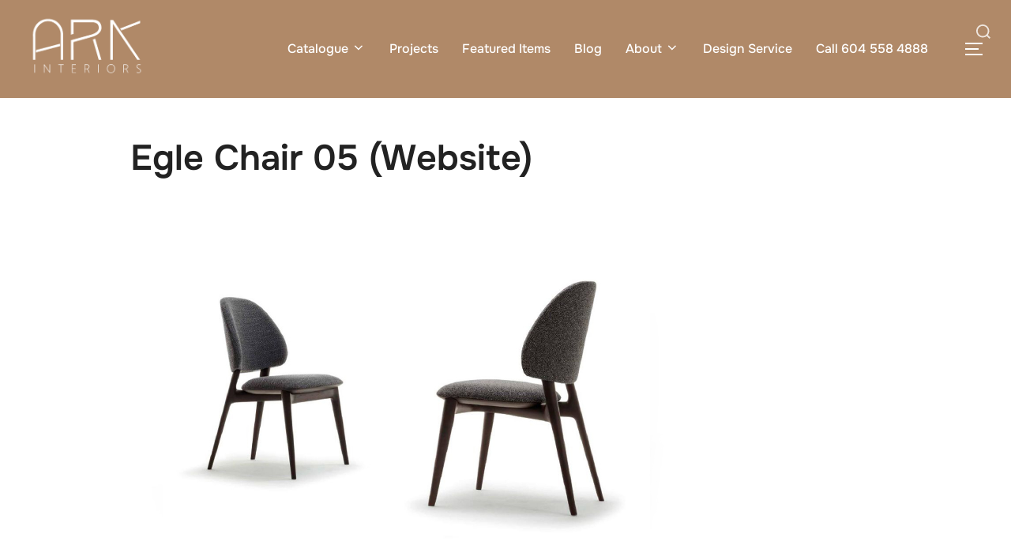

--- FILE ---
content_type: text/html; charset=UTF-8
request_url: https://arkinteriors.ca/?attachment_id=20625
body_size: 23778
content:
<!DOCTYPE html>
<html lang="en-US" prefix="og: https://ogp.me/ns#" class="no-js">
<head>
	<meta charset="UTF-8" />
	<meta name="viewport" content="width=device-width, initial-scale=1" />
	<!-- Optimized with WP Meteor v3.4.16 - https://wordpress.org/plugins/wp-meteor/ --><script data-wpmeteor-nooptimize="true" data-cfasync="false">var _wpmeteor={"gdpr":true,"rdelay":0,"preload":true,"elementor-animations":true,"elementor-pp":true,"v":"3.4.16","rest_url":"https:\/\/arkinteriors.ca\/wp-json\/"};(()=>{try{new MutationObserver(function(){}),new Promise(function(){}),Object.assign({},{}),document.fonts.ready.then(function(){})}catch{s="wpmeteordisable=1",i=document.location.href,i.match(/[?&]wpmeteordisable/)||(o="",i.indexOf("?")==-1?i.indexOf("#")==-1?o=i+"?"+s:o=i.replace("#","?"+s+"#"):i.indexOf("#")==-1?o=i+"&"+s:o=i.replace("#","&"+s+"#"),document.location.href=o)}var s,i,o;})();

</script><script data-wpmeteor-nooptimize="true" data-cfasync="false">(()=>{var v="addEventListener",ue="removeEventListener",p="getAttribute",L="setAttribute",pe="removeAttribute",N="hasAttribute",St="querySelector",F=St+"All",U="appendChild",Q="removeChild",fe="createElement",T="tagName",Ae="getOwnPropertyDescriptor",y="prototype",W="__lookupGetter__",Ee="__lookupSetter__",m="DOMContentLoaded",f="load",B="pageshow",me="error";var d=window,c=document,Te=c.documentElement;var $=console.error;var Ke=!0,X=class{constructor(){this.known=[]}init(){let t,n,s=(r,a)=>{if(Ke&&r&&r.fn&&!r.__wpmeteor){let o=function(i){return i===r?this:(c[v](m,l=>{i.call(c,r,l,"jQueryMock")}),this)};this.known.push([r,r.fn.ready,r.fn.init?.prototype?.ready]),r.fn.ready=o,r.fn.init?.prototype?.ready&&(r.fn.init.prototype.ready=o),r.__wpmeteor=!0}return r};window.jQuery||window.$,Object.defineProperty(window,"jQuery",{get(){return t},set(r){t=s(r,"jQuery")},configurable:!0}),Object.defineProperty(window,"$",{get(){return n},set(r){n=s(r,"$")},configurable:!0})}unmock(){this.known.forEach(([t,n,s])=>{t.fn.ready=n,t.fn.init?.prototype?.ready&&s&&(t.fn.init.prototype.ready=s)}),Ke=!1}};var ge="fpo:first-interaction",he="fpo:replay-captured-events";var Je="fpo:element-loaded",Se="fpo:images-loaded",M="fpo:the-end";var Z="click",V=window,Qe=V.addEventListener.bind(V),Xe=V.removeEventListener.bind(V),Ge="removeAttribute",ve="getAttribute",Gt="setAttribute",Ne=["touchstart","touchmove","touchend","touchcancel","keydown","wheel"],Ze=["mouseover","mouseout",Z],Nt=["touchstart","touchend","touchcancel","mouseover","mouseout",Z],R="data-wpmeteor-";var Ue="dispatchEvent",je=e=>{let t=new MouseEvent(Z,{view:e.view,bubbles:!0,cancelable:!0});return Object.defineProperty(t,"target",{writable:!1,value:e.target}),t},Be=class{static capture(){let t=!1,[,n,s]=`${window.Promise}`.split(/[\s[(){]+/s);if(V["__"+s+n])return;let r=[],a=o=>{if(o.target&&Ue in o.target){if(!o.isTrusted)return;if(o.cancelable&&!Ne.includes(o.type))try{o.preventDefault()}catch{}o.stopImmediatePropagation(),o.type===Z?r.push(je(o)):Nt.includes(o.type)&&r.push(o),o.target[Gt](R+o.type,!0),t||(t=!0,V[Ue](new CustomEvent(ge)))}};V.addEventListener(he,()=>{Ze.forEach(l=>Xe(l,a,{passive:!1,capture:!0})),Ne.forEach(l=>Xe(l,a,{passive:!0,capture:!0}));let o;for(;o=r.shift();){var i=o.target;i[ve](R+"touchstart")&&i[ve](R+"touchend")&&!i[ve](R+Z)?(i[ve](R+"touchmove")||r.push(je(o)),i[Ge](R+"touchstart"),i[Ge](R+"touchend")):i[Ge](R+o.type),i[Ue](o)}}),Ze.forEach(o=>Qe(o,a,{passive:!1,capture:!0})),Ne.forEach(o=>Qe(o,a,{passive:!0,capture:!0}))}};var et=Be;var j=class{constructor(){this.l=[]}emit(t,n=null){this.l[t]&&this.l[t].forEach(s=>s(n))}on(t,n){this.l[t]||=[],this.l[t].push(n)}off(t,n){this.l[t]=(this.l[t]||[]).filter(s=>s!==n)}};var D=new j;var ye=c[fe]("span");ye[L]("id","elementor-device-mode");ye[L]("class","elementor-screen-only");var Ut=!1,tt=()=>(Ut||c.body[U](ye),getComputedStyle(ye,":after").content.replace(/"/g,""));var rt=e=>e[p]("class")||"",nt=(e,t)=>e[L]("class",t),st=()=>{d[v](f,function(){let e=tt(),t=Math.max(Te.clientWidth||0,d.innerWidth||0),n=Math.max(Te.clientHeight||0,d.innerHeight||0),s=["_animation_"+e,"animation_"+e,"_animation","_animation","animation"];Array.from(c[F](".elementor-invisible")).forEach(r=>{let a=r.getBoundingClientRect();if(a.top+d.scrollY<=n&&a.left+d.scrollX<t)try{let i=JSON.parse(r[p]("data-settings"));if(i.trigger_source)return;let l=i._animation_delay||i.animation_delay||0,u,E;for(var o=0;o<s.length;o++)if(i[s[o]]){E=s[o],u=i[E];break}if(u){let q=rt(r),J=u==="none"?q:q+" animated "+u,At=setTimeout(()=>{nt(r,J.replace(/\belementor-invisible\b/,"")),s.forEach(Tt=>delete i[Tt]),r[L]("data-settings",JSON.stringify(i))},l);D.on("fi",()=>{clearTimeout(At),nt(r,rt(r).replace(new RegExp("\b"+u+"\b"),""))})}}catch(i){console.error(i)}})})};var ot="data-in-mega_smartmenus",it=()=>{let e=c[fe]("div");e.innerHTML='<span class="sub-arrow --wp-meteor"><i class="fa" aria-hidden="true"></i></span>';let t=e.firstChild,n=s=>{let r=[];for(;s=s.previousElementSibling;)r.push(s);return r};c[v](m,function(){Array.from(c[F](".pp-advanced-menu ul")).forEach(s=>{if(s[p](ot))return;(s[p]("class")||"").match(/\bmega-menu\b/)&&s[F]("ul").forEach(o=>{o[L](ot,!0)});let r=n(s),a=r.filter(o=>o).filter(o=>o[T]==="A").pop();if(a||(a=r.map(o=>Array.from(o[F]("a"))).filter(o=>o).flat().pop()),a){let o=t.cloneNode(!0);a[U](o),new MutationObserver(l=>{l.forEach(({addedNodes:u})=>{u.forEach(E=>{if(E.nodeType===1&&E[T]==="SPAN")try{a[Q](o)}catch{}})})}).observe(a,{childList:!0})}})})};var w="readystatechange",A="message";var Y="SCRIPT",g="data-wpmeteor-",b=Object.defineProperty,Ve=Object.defineProperties,P="javascript/blocked",Pe=/^\s*(application|text)\/javascript|module\s*$/i,mt="requestAnimationFrame",gt="requestIdleCallback",ie="setTimeout",Ie="__dynamic",I=d.constructor.name+"::",ce=c.constructor.name+"::",ht=function(e,t){t=t||d;for(var n=0;n<this.length;n++)e.call(t,this[n],n,this)};"NodeList"in d&&!NodeList[y].forEach&&(NodeList[y].forEach=ht);"HTMLCollection"in d&&!HTMLCollection[y].forEach&&(HTMLCollection[y].forEach=ht);_wpmeteor["elementor-animations"]&&st(),_wpmeteor["elementor-pp"]&&it();var _e=[],Le=[],ee=[],se=!1,k=[],h={},He=!1,Bt=0,H=c.visibilityState==="visible"?d[mt]:d[ie],vt=d[gt]||H;c[v]("visibilitychange",()=>{H=c.visibilityState==="visible"?d[mt]:d[ie],vt=d[gt]||H});var C=d[ie],De,z=["src","type"],x=Object,te="definePropert";x[te+"y"]=(e,t,n)=>{if(e===d&&["jQuery","onload"].indexOf(t)>=0||(e===c||e===c.body)&&["readyState","write","writeln","on"+w].indexOf(t)>=0)return["on"+w,"on"+f].indexOf(t)&&n.set&&(h["on"+w]=h["on"+w]||[],h["on"+w].push(n.set)),e;if(e instanceof HTMLScriptElement&&z.indexOf(t)>=0){if(!e[t+"__def"]){let s=x[Ae](e,t);b(e,t,{set(r){return e[t+"__set"]?e[t+"__set"].call(e,r):s.set.call(e,r)},get(){return e[t+"__get"]?e[t+"__get"].call(e):s.get.call(e)}}),e[t+"__def"]=!0}return n.get&&(e[t+"__get"]=n.get),n.set&&(e[t+"__set"]=n.set),e}return b(e,t,n)};x[te+"ies"]=(e,t)=>{for(let n in t)x[te+"y"](e,n,t[n]);for(let n of x.getOwnPropertySymbols(t))x[te+"y"](e,n,t[n]);return e};var qe=EventTarget[y][v],yt=EventTarget[y][ue],ae=qe.bind(c),Ct=yt.bind(c),G=qe.bind(d),_t=yt.bind(d),Lt=Document[y].createElement,le=Lt.bind(c),de=c.__proto__[W]("readyState").bind(c),ct="loading";b(c,"readyState",{get(){return ct},set(e){return ct=e}});var at=e=>k.filter(([t,,n],s)=>{if(!(e.indexOf(t.type)<0)){n||(n=t.target);try{let r=n.constructor.name+"::"+t.type;for(let a=0;a<h[r].length;a++)if(h[r][a]){let o=r+"::"+s+"::"+a;if(!xe[o])return!0}}catch{}}}).length,oe,xe={},K=e=>{k.forEach(([t,n,s],r)=>{if(!(e.indexOf(t.type)<0)){s||(s=t.target);try{let a=s.constructor.name+"::"+t.type;if((h[a]||[]).length)for(let o=0;o<h[a].length;o++){let i=h[a][o];if(i){let l=a+"::"+r+"::"+o;if(!xe[l]){xe[l]=!0,c.readyState=n,oe=a;try{Bt++,!i[y]||i[y].constructor===i?i.bind(s)(t):i(t)}catch(u){$(u,i)}oe=null}}}}catch(a){$(a)}}})};ae(m,e=>{k.push([new e.constructor(m,e),de(),c])});ae(w,e=>{k.push([new e.constructor(w,e),de(),c])});G(m,e=>{k.push([new e.constructor(m,e),de(),d])});G(f,e=>{He=!0,k.push([new e.constructor(f,e),de(),d]),O||K([m,w,A,f,B])});G(B,e=>{k.push([new e.constructor(B,e),de(),d]),O||K([m,w,A,f,B])});var wt=e=>{k.push([e,c.readyState,d])},Ot=d[W]("onmessage"),Rt=d[Ee]("onmessage"),Pt=()=>{_t(A,wt),(h[I+"message"]||[]).forEach(e=>{G(A,e)}),b(d,"onmessage",{get:Ot,set:Rt})};G(A,wt);var Dt=new X;Dt.init();var Fe=()=>{!O&&!se&&(O=!0,c.readyState="loading",H($e),H(S)),He||G(f,()=>{Fe()})};G(ge,()=>{Fe()});D.on(Se,()=>{Fe()});_wpmeteor.rdelay>=0&&et.capture();var re=[-1],Ce=e=>{re=re.filter(t=>t!==e.target),re.length||C(D.emit.bind(D,M))};var O=!1,S=()=>{let e=_e.shift();if(e)e[p](g+"src")?e[N]("async")||e[Ie]?(e.isConnected&&(re.push(e),setTimeout(Ce,1e3,{target:e})),Oe(e,Ce),C(S)):Oe(e,C.bind(null,S)):(e.origtype==P&&Oe(e),C(S));else if(Le.length)_e.push(...Le),Le.length=0,C(S);else if(at([m,w,A]))K([m,w,A]),C(S);else if(He)if(at([f,B,A]))K([f,B,A]),C(S);else if(re.length>1)vt(S);else if(ee.length)_e.push(...ee),ee.length=0,C(S);else{if(d.RocketLazyLoadScripts)try{RocketLazyLoadScripts.run()}catch(t){$(t)}c.readyState="complete",Pt(),Dt.unmock(),O=!1,se=!0,d[ie](()=>Ce({target:-1}))}else O=!1},xt=e=>{let t=le(Y),n=e.attributes;for(var s=n.length-1;s>=0;s--)n[s].name.startsWith(g)||t[L](n[s].name,n[s].value);let r=e[p](g+"type");r?t.type=r:t.type="text/javascript",(e.textContent||"").match(/^\s*class RocketLazyLoadScripts/)?t.textContent=e.textContent.replace(/^\s*class\s*RocketLazyLoadScripts/,"window.RocketLazyLoadScripts=class").replace("RocketLazyLoadScripts.run();",""):t.textContent=e.textContent;for(let a of["onload","onerror","onreadystatechange"])e[a]&&(t[a]=e[a]);return t},Oe=(e,t)=>{let n=e[p](g+"src");if(n){let s=qe.bind(e);e.isConnected&&t&&(s(f,t),s(me,t)),e.origtype=e[p](g+"type")||"text/javascript",e.origsrc=n,(!e.isConnected||e[N]("nomodule")||e.type&&!Pe.test(e.type))&&t&&t(new Event(f,{target:e}))}else e.origtype===P?(e.origtype=e[p](g+"type")||"text/javascript",e[pe]("integrity"),e.textContent=e.textContent+`
`):t&&t(new Event(f,{target:e}))},We=(e,t)=>{let n=(h[e]||[]).indexOf(t);if(n>=0)return h[e][n]=void 0,!0},lt=(e,t,...n)=>{if("HTMLDocument::"+m==oe&&e===m&&!t.toString().match(/jQueryMock/)){D.on(M,c[v].bind(c,e,t,...n));return}if(t&&(e===m||e===w)){let s=ce+e;h[s]=h[s]||[],h[s].push(t),se&&K([e]);return}return ae(e,t,...n)},dt=(e,t,...n)=>{if(e===m){let s=ce+e;We(s,t)}return Ct(e,t,...n)};Ve(c,{[v]:{get(){return lt},set(){return lt}},[ue]:{get(){return dt},set(){return dt}}});var ne=c.createDocumentFragment(),$e=()=>{ne.hasChildNodes()&&(c.head[U](ne),ne=c.createDocumentFragment())},ut={},we=e=>{if(e)try{let t=new URL(e,c.location.href),n=t.origin;if(n&&!ut[n]&&c.location.host!==t.host){let s=le("link");s.rel="preconnect",s.href=n,ne[U](s),ut[n]=!0,O&&H($e)}}catch{}},be={},kt=(e,t,n,s)=>{let r=le("link");r.rel=t?"modulepre"+f:"pre"+f,r.as="script",n&&r[L]("crossorigin",n),s&&r[L]("integrity",s);try{e=new URL(e,c.location.href).href}catch{}r.href=e,ne[U](r),be[e]=!0,O&&H($e)},ke=function(...e){let t=le(...e);if(!e||e[0].toUpperCase()!==Y||!O)return t;let n=t[L].bind(t),s=t[p].bind(t),r=t[pe].bind(t),a=t[N].bind(t),o=t[W]("attributes").bind(t);return z.forEach(i=>{let l=t[W](i).bind(t),u=t[Ee](i).bind(t);x[te+"y"](t,i,{set(E){return i==="type"&&E&&!Pe.test(E)?n(i,E):((i==="src"&&E||i==="type"&&E&&t.origsrc)&&n("type",P),E?n(g+i,E):r(g+i))},get(){let E=t[p](g+i);if(i==="src")try{return new URL(E,c.location.href).href}catch{}return E}}),b(t,"orig"+i,{set(E){return u(E)},get(){return l()}})}),t[L]=function(i,l){if(z.includes(i))return i==="type"&&l&&!Pe.test(l)?n(i,l):((i==="src"&&l||i==="type"&&l&&t.origsrc)&&n("type",P),l?n(g+i,l):r(g+i));n(i,l)},t[p]=function(i){let l=z.indexOf(i)>=0?s(g+i):s(i);if(i==="src")try{return new URL(l,c.location.href).href}catch{}return l},t[N]=function(i){return z.indexOf(i)>=0?a(g+i):a(i)},b(t,"attributes",{get(){return[...o()].filter(l=>l.name!=="type").map(l=>({name:l.name.match(new RegExp(g))?l.name.replace(g,""):l.name,value:l.value}))}}),t[Ie]=!0,t};Object.defineProperty(Document[y],"createElement",{set(e){e!==ke&&(De=e)},get(){return De||ke}});var Re=new Set,ze=new MutationObserver(e=>{e.forEach(({removedNodes:t,addedNodes:n,target:s})=>{t.forEach(r=>{r.nodeType===1&&Y===r[T]&&"origtype"in r&&Re.delete(r)}),n.forEach(r=>{if(r.nodeType===1)if(Y===r[T]){if("origtype"in r){if(r.origtype!==P)return}else if(r[p]("type")!==P)return;"origtype"in r||z.forEach(o=>{let i=r[W](o).bind(r),l=r[Ee](o).bind(r);b(r,"orig"+o,{set(u){return l(u)},get(){return i()}})});let a=r[p](g+"src");if(Re.has(r)&&$("Inserted twice",r),r.parentNode){Re.add(r);let o=r[p](g+"type");(a||"").match(/\/gtm.js\?/)||r[N]("async")||r[Ie]?(ee.push(r),we(a)):r[N]("defer")||o==="module"?(Le.push(r),we(a)):(a&&!r[N]("nomodule")&&!be[a]&&kt(a,o==="module",r[N]("crossorigin")&&r[p]("crossorigin"),r[p]("integrity")),_e.push(r))}else r[v](f,o=>o.target.parentNode[Q](o.target)),r[v](me,o=>o.target.parentNode[Q](o.target)),s[U](r)}else r[T]==="LINK"&&r[p]("as")==="script"&&(be[r[p]("href")]=!0)})})}),bt={childList:!0,subtree:!0};ze.observe(c.documentElement,bt);var Mt=HTMLElement[y].attachShadow;HTMLElement[y].attachShadow=function(e){let t=Mt.call(this,e);return e.mode==="open"&&ze.observe(t,bt),t};(()=>{let e=x[Ae](HTMLIFrameElement[y],"src");b(HTMLIFrameElement[y],"src",{get(){return this.dataset.fpoSrc?this.dataset.fpoSrc:e.get.call(this)},set(t){delete this.dataset.fpoSrc,e.set.call(this,t)}})})();D.on(M,()=>{(!De||De===ke)&&(Document[y].createElement=Lt,ze.disconnect()),dispatchEvent(new CustomEvent(he)),dispatchEvent(new CustomEvent(M))});var Me=e=>{let t,n;!c.currentScript||!c.currentScript.parentNode?(t=c.body,n=t.lastChild):(n=c.currentScript,t=n.parentNode);try{let s=le("div");s.innerHTML=e,Array.from(s.childNodes).forEach(r=>{r.nodeName===Y?t.insertBefore(xt(r),n):t.insertBefore(r,n)})}catch(s){$(s)}},pt=e=>Me(e+`
`);Ve(c,{write:{get(){return Me},set(e){return Me=e}},writeln:{get(){return pt},set(e){return pt=e}}});var ft=(e,t,...n)=>{if(I+m==oe&&e===m&&!t.toString().match(/jQueryMock/)){D.on(M,d[v].bind(d,e,t,...n));return}if(I+f==oe&&e===f){D.on(M,d[v].bind(d,e,t,...n));return}if(t&&(e===f||e===B||e===m||e===A&&!se)){let s=e===m?ce+e:I+e;h[s]=h[s]||[],h[s].push(t),se&&K([e]);return}return G(e,t,...n)},Et=(e,t,...n)=>{if(e===f||e===m||e===B){let s=e===m?ce+e:I+e;We(s,t)}return _t(e,t,...n)};Ve(d,{[v]:{get(){return ft},set(){return ft}},[ue]:{get(){return Et},set(){return Et}}});var Ye=e=>{let t;return{get(){return t},set(n){return t&&We(e,n),h[e]=h[e]||[],h[e].push(n),t=n}}};G(Je,e=>{let{target:t,event:n}=e.detail,s=t===d?c.body:t,r=s[p](g+"on"+n.type);s[pe](g+"on"+n.type);try{let a=new Function("event",r);t===d?d[v](f,a.bind(t,n)):a.call(t,n)}catch(a){console.err(a)}});{let e=Ye(I+f);b(d,"onload",e),ae(m,()=>{b(c.body,"onload",e)})}b(c,"onreadystatechange",Ye(ce+w));b(d,"onmessage",Ye(I+A));(()=>{let e=d.innerHeight,t=d.innerWidth,n=r=>{let o={"4g":1250,"3g":2500,"2g":2500}[(navigator.connection||{}).effectiveType]||0,i=r.getBoundingClientRect(),l={top:-1*e-o,left:-1*t-o,bottom:e+o,right:t+o};return!(i.left>=l.right||i.right<=l.left||i.top>=l.bottom||i.bottom<=l.top)},s=(r=!0)=>{let a=1,o=-1,i={},l=()=>{o++,--a||d[ie](D.emit.bind(D,Se),_wpmeteor.rdelay)};Array.from(c.getElementsByTagName("*")).forEach(u=>{let E,q,J;if(u[T]==="IMG"){let _=u.currentSrc||u.src;_&&!i[_]&&!_.match(/^data:/i)&&((u.loading||"").toLowerCase()!=="lazy"||n(u))&&(E=_)}else if(u[T]===Y)we(u[p](g+"src"));else if(u[T]==="LINK"&&u[p]("as")==="script"&&["pre"+f,"modulepre"+f].indexOf(u[p]("rel"))>=0)be[u[p]("href")]=!0;else if((q=d.getComputedStyle(u))&&(J=(q.backgroundImage||"").match(/^url\s*\((.*?)\)/i))&&(J||[]).length){let _=J[0].slice(4,-1).replace(/"/g,"");!i[_]&&!_.match(/^data:/i)&&(E=_)}if(E){i[E]=!0;let _=new Image;r&&(a++,_[v](f,l),_[v](me,l)),_.src=E}}),c.fonts.ready.then(()=>{l()})};_wpmeteor.rdelay===0?ae(m,s):G(f,s)})();})();
//1.0.42

</script><script data-cfasync="false" type="javascript/blocked" data-wpmeteor-type="text/javascript" >(function(html){html.className = html.className.replace(/\bno-js\b/,'js')})(document.documentElement);</script>
	<style>img:is([sizes="auto" i], [sizes^="auto," i]) { contain-intrinsic-size: 3000px 1500px }</style>
	
<!-- Search Engine Optimization by Rank Math PRO - https://rankmath.com/ -->
<title>Egle Chair 05 (Website) - Ark Interiors</title>
<meta name="robots" content="follow, index, max-snippet:-1, max-video-preview:-1, max-image-preview:large"/>
<link rel="canonical" href="https://arkinteriors.ca/?attachment_id=20625" />
<meta property="og:locale" content="en_US" />
<meta property="og:type" content="article" />
<meta property="og:title" content="Egle Chair 05 (Website) - Ark Interiors" />
<meta property="og:url" content="https://arkinteriors.ca/?attachment_id=20625" />
<meta property="og:site_name" content="ArkInteriors Designer Luxury Furniture Store Vancouver" />
<meta property="article:publisher" content="https://www.facebook.com/ark.interiors.van/" />
<meta property="og:image" content="https://arkinteriors.ca/wp-content/uploads/2024/01/Egle-Chair-05-Website.jpg" />
<meta property="og:image:secure_url" content="https://arkinteriors.ca/wp-content/uploads/2024/01/Egle-Chair-05-Website.jpg" />
<meta property="og:image:width" content="1368" />
<meta property="og:image:height" content="800" />
<meta property="og:image:alt" content="Egle Chair 05 (Website)" />
<meta property="og:image:type" content="image/jpeg" />
<meta name="twitter:card" content="summary_large_image" />
<meta name="twitter:title" content="Egle Chair 05 (Website) - Ark Interiors" />
<meta name="twitter:site" content="@Ark_Interiors" />
<meta name="twitter:creator" content="@Ark_Interiors" />
<meta name="twitter:image" content="https://arkinteriors.ca/wp-content/uploads/2024/01/Egle-Chair-05-Website.jpg" />
<!-- /Rank Math WordPress SEO plugin -->

<link rel="alternate" type="application/rss+xml" title="Ark Interiors &raquo; Feed" href="https://arkinteriors.ca/feed/" />
<link rel="alternate" type="application/rss+xml" title="Ark Interiors &raquo; Comments Feed" href="https://arkinteriors.ca/comments/feed/" />
<link rel='stylesheet' id='wp-block-library-css' href='https://arkinteriors.ca/wp-includes/css/dist/block-library/style.min.css?ver=6.8.3' media='all' />
<style id='wp-block-library-theme-inline-css'>
.wp-block-audio :where(figcaption){color:#555;font-size:13px;text-align:center}.is-dark-theme .wp-block-audio :where(figcaption){color:#ffffffa6}.wp-block-audio{margin:0 0 1em}.wp-block-code{border:1px solid #ccc;border-radius:4px;font-family:Menlo,Consolas,monaco,monospace;padding:.8em 1em}.wp-block-embed :where(figcaption){color:#555;font-size:13px;text-align:center}.is-dark-theme .wp-block-embed :where(figcaption){color:#ffffffa6}.wp-block-embed{margin:0 0 1em}.blocks-gallery-caption{color:#555;font-size:13px;text-align:center}.is-dark-theme .blocks-gallery-caption{color:#ffffffa6}:root :where(.wp-block-image figcaption){color:#555;font-size:13px;text-align:center}.is-dark-theme :root :where(.wp-block-image figcaption){color:#ffffffa6}.wp-block-image{margin:0 0 1em}.wp-block-pullquote{border-bottom:4px solid;border-top:4px solid;color:currentColor;margin-bottom:1.75em}.wp-block-pullquote cite,.wp-block-pullquote footer,.wp-block-pullquote__citation{color:currentColor;font-size:.8125em;font-style:normal;text-transform:uppercase}.wp-block-quote{border-left:.25em solid;margin:0 0 1.75em;padding-left:1em}.wp-block-quote cite,.wp-block-quote footer{color:currentColor;font-size:.8125em;font-style:normal;position:relative}.wp-block-quote:where(.has-text-align-right){border-left:none;border-right:.25em solid;padding-left:0;padding-right:1em}.wp-block-quote:where(.has-text-align-center){border:none;padding-left:0}.wp-block-quote.is-large,.wp-block-quote.is-style-large,.wp-block-quote:where(.is-style-plain){border:none}.wp-block-search .wp-block-search__label{font-weight:700}.wp-block-search__button{border:1px solid #ccc;padding:.375em .625em}:where(.wp-block-group.has-background){padding:1.25em 2.375em}.wp-block-separator.has-css-opacity{opacity:.4}.wp-block-separator{border:none;border-bottom:2px solid;margin-left:auto;margin-right:auto}.wp-block-separator.has-alpha-channel-opacity{opacity:1}.wp-block-separator:not(.is-style-wide):not(.is-style-dots){width:100px}.wp-block-separator.has-background:not(.is-style-dots){border-bottom:none;height:1px}.wp-block-separator.has-background:not(.is-style-wide):not(.is-style-dots){height:2px}.wp-block-table{margin:0 0 1em}.wp-block-table td,.wp-block-table th{word-break:normal}.wp-block-table :where(figcaption){color:#555;font-size:13px;text-align:center}.is-dark-theme .wp-block-table :where(figcaption){color:#ffffffa6}.wp-block-video :where(figcaption){color:#555;font-size:13px;text-align:center}.is-dark-theme .wp-block-video :where(figcaption){color:#ffffffa6}.wp-block-video{margin:0 0 1em}:root :where(.wp-block-template-part.has-background){margin-bottom:0;margin-top:0;padding:1.25em 2.375em}
</style>
<style id='global-styles-inline-css'>
:root{--wp--preset--aspect-ratio--square: 1;--wp--preset--aspect-ratio--4-3: 4/3;--wp--preset--aspect-ratio--3-4: 3/4;--wp--preset--aspect-ratio--3-2: 3/2;--wp--preset--aspect-ratio--2-3: 2/3;--wp--preset--aspect-ratio--16-9: 16/9;--wp--preset--aspect-ratio--9-16: 9/16;--wp--preset--color--black: #000000;--wp--preset--color--cyan-bluish-gray: #abb8c3;--wp--preset--color--white: #ffffff;--wp--preset--color--pale-pink: #f78da7;--wp--preset--color--vivid-red: #cf2e2e;--wp--preset--color--luminous-vivid-orange: #ff6900;--wp--preset--color--luminous-vivid-amber: #fcb900;--wp--preset--color--light-green-cyan: #7bdcb5;--wp--preset--color--vivid-green-cyan: #00d084;--wp--preset--color--pale-cyan-blue: #8ed1fc;--wp--preset--color--vivid-cyan-blue: #0693e3;--wp--preset--color--vivid-purple: #9b51e0;--wp--preset--color--primary: #101010;--wp--preset--color--secondary: #d4a574;--wp--preset--color--header-footer: #101010;--wp--preset--color--tertiary: #6C6C77;--wp--preset--color--lightgrey: #D9D9D9;--wp--preset--color--foreground: #000;--wp--preset--color--background: #f9fafd;--wp--preset--color--light-background: #ffffff;--wp--preset--gradient--vivid-cyan-blue-to-vivid-purple: linear-gradient(135deg,rgba(6,147,227,1) 0%,rgb(155,81,224) 100%);--wp--preset--gradient--light-green-cyan-to-vivid-green-cyan: linear-gradient(135deg,rgb(122,220,180) 0%,rgb(0,208,130) 100%);--wp--preset--gradient--luminous-vivid-amber-to-luminous-vivid-orange: linear-gradient(135deg,rgba(252,185,0,1) 0%,rgba(255,105,0,1) 100%);--wp--preset--gradient--luminous-vivid-orange-to-vivid-red: linear-gradient(135deg,rgba(255,105,0,1) 0%,rgb(207,46,46) 100%);--wp--preset--gradient--very-light-gray-to-cyan-bluish-gray: linear-gradient(135deg,rgb(238,238,238) 0%,rgb(169,184,195) 100%);--wp--preset--gradient--cool-to-warm-spectrum: linear-gradient(135deg,rgb(74,234,220) 0%,rgb(151,120,209) 20%,rgb(207,42,186) 40%,rgb(238,44,130) 60%,rgb(251,105,98) 80%,rgb(254,248,76) 100%);--wp--preset--gradient--blush-light-purple: linear-gradient(135deg,rgb(255,206,236) 0%,rgb(152,150,240) 100%);--wp--preset--gradient--blush-bordeaux: linear-gradient(135deg,rgb(254,205,165) 0%,rgb(254,45,45) 50%,rgb(107,0,62) 100%);--wp--preset--gradient--luminous-dusk: linear-gradient(135deg,rgb(255,203,112) 0%,rgb(199,81,192) 50%,rgb(65,88,208) 100%);--wp--preset--gradient--pale-ocean: linear-gradient(135deg,rgb(255,245,203) 0%,rgb(182,227,212) 50%,rgb(51,167,181) 100%);--wp--preset--gradient--electric-grass: linear-gradient(135deg,rgb(202,248,128) 0%,rgb(113,206,126) 100%);--wp--preset--gradient--midnight: linear-gradient(135deg,rgb(2,3,129) 0%,rgb(40,116,252) 100%);--wp--preset--gradient--black-primary: linear-gradient(180deg, var(--wp--preset--color--secondary) 0%, var(--wp--preset--color--secondary) 73%, var(--wp--preset--color--background) 73%, var(--wp--preset--color--background) 100%);--wp--preset--gradient--black-secondary: linear-gradient(135deg,rgba(0,0,0,1) 50%,var(--wp--preset--color--tertiary) 100%);--wp--preset--font-size--small: clamp(14px, 0.875rem + ((1vw - 3.2px) * 0.227), 16px);--wp--preset--font-size--medium: clamp(16px, 1rem + ((1vw - 3.2px) * 0.455), 20px);--wp--preset--font-size--large: clamp(22px, 1.375rem + ((1vw - 3.2px) * 1.591), 36px);--wp--preset--font-size--x-large: clamp(30px, 1.875rem + ((1vw - 3.2px) * 2.273), 50px);--wp--preset--font-size--x-small: clamp(14px, 0.875rem + ((1vw - 3.2px) * 1), 14px);--wp--preset--font-size--max-36: clamp(24px, 1.5rem + ((1vw - 3.2px) * 1.364), 36px);--wp--preset--font-size--max-48: clamp(26px, 1.625rem + ((1vw - 3.2px) * 2.5), 48px);--wp--preset--font-size--max-60: clamp(30px, 1.875rem + ((1vw - 3.2px) * 3.409), 60px);--wp--preset--font-size--max-72: clamp(38px, 2.375rem + ((1vw - 3.2px) * 3.864), 72px);--wp--preset--spacing--20: 0.44rem;--wp--preset--spacing--30: 0.67rem;--wp--preset--spacing--40: 1rem;--wp--preset--spacing--50: 1.5rem;--wp--preset--spacing--60: 2.25rem;--wp--preset--spacing--70: 3.38rem;--wp--preset--spacing--80: 5.06rem;--wp--preset--spacing--x-small: 20px;--wp--preset--spacing--small: 40px;--wp--preset--spacing--medium: 60px;--wp--preset--spacing--large: 80px;--wp--preset--spacing--x-large: 100px;--wp--preset--shadow--natural: 6px 6px 9px rgba(0, 0, 0, 0.2);--wp--preset--shadow--deep: 12px 12px 50px rgba(0, 0, 0, 0.4);--wp--preset--shadow--sharp: 6px 6px 0px rgba(0, 0, 0, 0.2);--wp--preset--shadow--outlined: 6px 6px 0px -3px rgba(255, 255, 255, 1), 6px 6px rgba(0, 0, 0, 1);--wp--preset--shadow--crisp: 6px 6px 0px rgba(0, 0, 0, 1);--wp--custom--font-weight--black: 900;--wp--custom--font-weight--bold: 700;--wp--custom--font-weight--extra-bold: 800;--wp--custom--font-weight--light: 300;--wp--custom--font-weight--medium: 500;--wp--custom--font-weight--regular: 400;--wp--custom--font-weight--semi-bold: 600;--wp--custom--line-height--body: 1.75;--wp--custom--line-height--heading: 1.1;--wp--custom--line-height--medium: 1.5;--wp--custom--line-height--one: 1;--wp--custom--spacing--outer: 30px;}:root { --wp--style--global--content-size: 950px;--wp--style--global--wide-size: 1200px; }:where(body) { margin: 0; }.wp-site-blocks { padding-top: var(--wp--style--root--padding-top); padding-bottom: var(--wp--style--root--padding-bottom); }.has-global-padding { padding-right: var(--wp--style--root--padding-right); padding-left: var(--wp--style--root--padding-left); }.has-global-padding > .alignfull { margin-right: calc(var(--wp--style--root--padding-right) * -1); margin-left: calc(var(--wp--style--root--padding-left) * -1); }.has-global-padding :where(:not(.alignfull.is-layout-flow) > .has-global-padding:not(.wp-block-block, .alignfull)) { padding-right: 0; padding-left: 0; }.has-global-padding :where(:not(.alignfull.is-layout-flow) > .has-global-padding:not(.wp-block-block, .alignfull)) > .alignfull { margin-left: 0; margin-right: 0; }.wp-site-blocks > .alignleft { float: left; margin-right: 2em; }.wp-site-blocks > .alignright { float: right; margin-left: 2em; }.wp-site-blocks > .aligncenter { justify-content: center; margin-left: auto; margin-right: auto; }:where(.wp-site-blocks) > * { margin-block-start: 20px; margin-block-end: 0; }:where(.wp-site-blocks) > :first-child { margin-block-start: 0; }:where(.wp-site-blocks) > :last-child { margin-block-end: 0; }:root { --wp--style--block-gap: 20px; }:root :where(.is-layout-flow) > :first-child{margin-block-start: 0;}:root :where(.is-layout-flow) > :last-child{margin-block-end: 0;}:root :where(.is-layout-flow) > *{margin-block-start: 20px;margin-block-end: 0;}:root :where(.is-layout-constrained) > :first-child{margin-block-start: 0;}:root :where(.is-layout-constrained) > :last-child{margin-block-end: 0;}:root :where(.is-layout-constrained) > *{margin-block-start: 20px;margin-block-end: 0;}:root :where(.is-layout-flex){gap: 20px;}:root :where(.is-layout-grid){gap: 20px;}.is-layout-flow > .alignleft{float: left;margin-inline-start: 0;margin-inline-end: 2em;}.is-layout-flow > .alignright{float: right;margin-inline-start: 2em;margin-inline-end: 0;}.is-layout-flow > .aligncenter{margin-left: auto !important;margin-right: auto !important;}.is-layout-constrained > .alignleft{float: left;margin-inline-start: 0;margin-inline-end: 2em;}.is-layout-constrained > .alignright{float: right;margin-inline-start: 2em;margin-inline-end: 0;}.is-layout-constrained > .aligncenter{margin-left: auto !important;margin-right: auto !important;}.is-layout-constrained > :where(:not(.alignleft):not(.alignright):not(.alignfull)){max-width: var(--wp--style--global--content-size);margin-left: auto !important;margin-right: auto !important;}.is-layout-constrained > .alignwide{max-width: var(--wp--style--global--wide-size);}body .is-layout-flex{display: flex;}.is-layout-flex{flex-wrap: wrap;align-items: center;}.is-layout-flex > :is(*, div){margin: 0;}body .is-layout-grid{display: grid;}.is-layout-grid > :is(*, div){margin: 0;}body{font-size: var(--wp--preset--font-size--small);font-weight: var(--wp--custom--font-weight--regular);line-height: var(--wp--custom--line-height--body);--wp--style--root--padding-top: 0px;--wp--style--root--padding-right: 0px;--wp--style--root--padding-bottom: 0px;--wp--style--root--padding-left: 0px;}a:where(:not(.wp-element-button)){color: var(--wp--preset--color--primary);text-decoration: underline;}:root :where(.wp-element-button, .wp-block-button__link){background-color: #32373c;border-radius: 0;border-width: 0;color: #fff;font-family: inherit;font-size: inherit;line-height: inherit;padding-top: 10px;padding-right: 25px;padding-bottom: 10px;padding-left: 25px;text-decoration: none;}.has-black-color{color: var(--wp--preset--color--black) !important;}.has-cyan-bluish-gray-color{color: var(--wp--preset--color--cyan-bluish-gray) !important;}.has-white-color{color: var(--wp--preset--color--white) !important;}.has-pale-pink-color{color: var(--wp--preset--color--pale-pink) !important;}.has-vivid-red-color{color: var(--wp--preset--color--vivid-red) !important;}.has-luminous-vivid-orange-color{color: var(--wp--preset--color--luminous-vivid-orange) !important;}.has-luminous-vivid-amber-color{color: var(--wp--preset--color--luminous-vivid-amber) !important;}.has-light-green-cyan-color{color: var(--wp--preset--color--light-green-cyan) !important;}.has-vivid-green-cyan-color{color: var(--wp--preset--color--vivid-green-cyan) !important;}.has-pale-cyan-blue-color{color: var(--wp--preset--color--pale-cyan-blue) !important;}.has-vivid-cyan-blue-color{color: var(--wp--preset--color--vivid-cyan-blue) !important;}.has-vivid-purple-color{color: var(--wp--preset--color--vivid-purple) !important;}.has-primary-color{color: var(--wp--preset--color--primary) !important;}.has-secondary-color{color: var(--wp--preset--color--secondary) !important;}.has-header-footer-color{color: var(--wp--preset--color--header-footer) !important;}.has-tertiary-color{color: var(--wp--preset--color--tertiary) !important;}.has-lightgrey-color{color: var(--wp--preset--color--lightgrey) !important;}.has-foreground-color{color: var(--wp--preset--color--foreground) !important;}.has-background-color{color: var(--wp--preset--color--background) !important;}.has-light-background-color{color: var(--wp--preset--color--light-background) !important;}.has-black-background-color{background-color: var(--wp--preset--color--black) !important;}.has-cyan-bluish-gray-background-color{background-color: var(--wp--preset--color--cyan-bluish-gray) !important;}.has-white-background-color{background-color: var(--wp--preset--color--white) !important;}.has-pale-pink-background-color{background-color: var(--wp--preset--color--pale-pink) !important;}.has-vivid-red-background-color{background-color: var(--wp--preset--color--vivid-red) !important;}.has-luminous-vivid-orange-background-color{background-color: var(--wp--preset--color--luminous-vivid-orange) !important;}.has-luminous-vivid-amber-background-color{background-color: var(--wp--preset--color--luminous-vivid-amber) !important;}.has-light-green-cyan-background-color{background-color: var(--wp--preset--color--light-green-cyan) !important;}.has-vivid-green-cyan-background-color{background-color: var(--wp--preset--color--vivid-green-cyan) !important;}.has-pale-cyan-blue-background-color{background-color: var(--wp--preset--color--pale-cyan-blue) !important;}.has-vivid-cyan-blue-background-color{background-color: var(--wp--preset--color--vivid-cyan-blue) !important;}.has-vivid-purple-background-color{background-color: var(--wp--preset--color--vivid-purple) !important;}.has-primary-background-color{background-color: var(--wp--preset--color--primary) !important;}.has-secondary-background-color{background-color: var(--wp--preset--color--secondary) !important;}.has-header-footer-background-color{background-color: var(--wp--preset--color--header-footer) !important;}.has-tertiary-background-color{background-color: var(--wp--preset--color--tertiary) !important;}.has-lightgrey-background-color{background-color: var(--wp--preset--color--lightgrey) !important;}.has-foreground-background-color{background-color: var(--wp--preset--color--foreground) !important;}.has-background-background-color{background-color: var(--wp--preset--color--background) !important;}.has-light-background-background-color{background-color: var(--wp--preset--color--light-background) !important;}.has-black-border-color{border-color: var(--wp--preset--color--black) !important;}.has-cyan-bluish-gray-border-color{border-color: var(--wp--preset--color--cyan-bluish-gray) !important;}.has-white-border-color{border-color: var(--wp--preset--color--white) !important;}.has-pale-pink-border-color{border-color: var(--wp--preset--color--pale-pink) !important;}.has-vivid-red-border-color{border-color: var(--wp--preset--color--vivid-red) !important;}.has-luminous-vivid-orange-border-color{border-color: var(--wp--preset--color--luminous-vivid-orange) !important;}.has-luminous-vivid-amber-border-color{border-color: var(--wp--preset--color--luminous-vivid-amber) !important;}.has-light-green-cyan-border-color{border-color: var(--wp--preset--color--light-green-cyan) !important;}.has-vivid-green-cyan-border-color{border-color: var(--wp--preset--color--vivid-green-cyan) !important;}.has-pale-cyan-blue-border-color{border-color: var(--wp--preset--color--pale-cyan-blue) !important;}.has-vivid-cyan-blue-border-color{border-color: var(--wp--preset--color--vivid-cyan-blue) !important;}.has-vivid-purple-border-color{border-color: var(--wp--preset--color--vivid-purple) !important;}.has-primary-border-color{border-color: var(--wp--preset--color--primary) !important;}.has-secondary-border-color{border-color: var(--wp--preset--color--secondary) !important;}.has-header-footer-border-color{border-color: var(--wp--preset--color--header-footer) !important;}.has-tertiary-border-color{border-color: var(--wp--preset--color--tertiary) !important;}.has-lightgrey-border-color{border-color: var(--wp--preset--color--lightgrey) !important;}.has-foreground-border-color{border-color: var(--wp--preset--color--foreground) !important;}.has-background-border-color{border-color: var(--wp--preset--color--background) !important;}.has-light-background-border-color{border-color: var(--wp--preset--color--light-background) !important;}.has-vivid-cyan-blue-to-vivid-purple-gradient-background{background: var(--wp--preset--gradient--vivid-cyan-blue-to-vivid-purple) !important;}.has-light-green-cyan-to-vivid-green-cyan-gradient-background{background: var(--wp--preset--gradient--light-green-cyan-to-vivid-green-cyan) !important;}.has-luminous-vivid-amber-to-luminous-vivid-orange-gradient-background{background: var(--wp--preset--gradient--luminous-vivid-amber-to-luminous-vivid-orange) !important;}.has-luminous-vivid-orange-to-vivid-red-gradient-background{background: var(--wp--preset--gradient--luminous-vivid-orange-to-vivid-red) !important;}.has-very-light-gray-to-cyan-bluish-gray-gradient-background{background: var(--wp--preset--gradient--very-light-gray-to-cyan-bluish-gray) !important;}.has-cool-to-warm-spectrum-gradient-background{background: var(--wp--preset--gradient--cool-to-warm-spectrum) !important;}.has-blush-light-purple-gradient-background{background: var(--wp--preset--gradient--blush-light-purple) !important;}.has-blush-bordeaux-gradient-background{background: var(--wp--preset--gradient--blush-bordeaux) !important;}.has-luminous-dusk-gradient-background{background: var(--wp--preset--gradient--luminous-dusk) !important;}.has-pale-ocean-gradient-background{background: var(--wp--preset--gradient--pale-ocean) !important;}.has-electric-grass-gradient-background{background: var(--wp--preset--gradient--electric-grass) !important;}.has-midnight-gradient-background{background: var(--wp--preset--gradient--midnight) !important;}.has-black-primary-gradient-background{background: var(--wp--preset--gradient--black-primary) !important;}.has-black-secondary-gradient-background{background: var(--wp--preset--gradient--black-secondary) !important;}.has-small-font-size{font-size: var(--wp--preset--font-size--small) !important;}.has-medium-font-size{font-size: var(--wp--preset--font-size--medium) !important;}.has-large-font-size{font-size: var(--wp--preset--font-size--large) !important;}.has-x-large-font-size{font-size: var(--wp--preset--font-size--x-large) !important;}.has-x-small-font-size{font-size: var(--wp--preset--font-size--x-small) !important;}.has-max-36-font-size{font-size: var(--wp--preset--font-size--max-36) !important;}.has-max-48-font-size{font-size: var(--wp--preset--font-size--max-48) !important;}.has-max-60-font-size{font-size: var(--wp--preset--font-size--max-60) !important;}.has-max-72-font-size{font-size: var(--wp--preset--font-size--max-72) !important;}
:root :where(.wp-block-button .wp-block-button__link){background-color: var(--wp--preset--color--primary);}
:root :where(.wp-block-columns){border-radius: 4px;border-width: 0;margin-bottom: 0px;}
:root :where(.wp-block-pullquote){font-size: clamp(0.984em, 0.984rem + ((1vw - 0.2em) * 0.938), 1.5em);line-height: 1.6;}
:root :where(.wp-block-buttons-is-layout-flow) > :first-child{margin-block-start: 0;}:root :where(.wp-block-buttons-is-layout-flow) > :last-child{margin-block-end: 0;}:root :where(.wp-block-buttons-is-layout-flow) > *{margin-block-start: 10px;margin-block-end: 0;}:root :where(.wp-block-buttons-is-layout-constrained) > :first-child{margin-block-start: 0;}:root :where(.wp-block-buttons-is-layout-constrained) > :last-child{margin-block-end: 0;}:root :where(.wp-block-buttons-is-layout-constrained) > *{margin-block-start: 10px;margin-block-end: 0;}:root :where(.wp-block-buttons-is-layout-flex){gap: 10px;}:root :where(.wp-block-buttons-is-layout-grid){gap: 10px;}
:root :where(.wp-block-column){border-radius: 4px;border-width: 0;margin-bottom: 0px;}
:root :where(.wp-block-cover){padding-top: 30px;padding-right: 30px;padding-bottom: 30px;padding-left: 30px;}
:root :where(.wp-block-group){padding: 0px;}
:root :where(.wp-block-spacer){margin-top: 0 !important;}
</style>
<link rel='stylesheet' id='pi-dcw-css' href='https://arkinteriors.ca/wp-content/plugins/add-to-cart-direct-checkout-for-woocommerce/public/css/pi-dcw-public.css?ver=2.1.73.77' media='all' />
<style id='pi-dcw-inline-css'>

		.pisol_buy_now_button{
			color:#ffffff !important;
			background-color: #ee6443 !important;
		}
		
</style>
<link rel='stylesheet' id='tp-woocommerce-product-gallery-css' href='https://arkinteriors.ca/wp-content/plugins/tp-woocommerce-product-gallery/public/css/woocommerce-product-gallery-public.css?ver=2.0.0' media='all' />
<link rel='stylesheet' id='tp-woocommerce-product-gallery-tpslick-css' href='https://arkinteriors.ca/wp-content/plugins/tp-woocommerce-product-gallery/public/css/tpslick.css?ver=2.0.0' media='all' />
<link rel='stylesheet' id='tp-woocommerce-product-gallery-lity-css' href='https://arkinteriors.ca/wp-content/plugins/tp-woocommerce-product-gallery/public/css/lity.min.css?ver=2.0.0' media='all' />
<link rel='stylesheet' id='tp-woocommerce-product-gallery-tpslick-theme-css' href='https://arkinteriors.ca/wp-content/plugins/tp-woocommerce-product-gallery/public/css/tpslick-theme.css?ver=2.0.0' media='all' />
<link rel='stylesheet' id='tp-woocommerce-product-gallery-tp-lightbox-css' href='https://arkinteriors.ca/wp-content/plugins/tp-woocommerce-product-gallery/public/css/tp-lightbox.css?ver=2.0.0' media='all' />
<link rel='stylesheet' id='woocommerce-layout-css' href='https://arkinteriors.ca/wp-content/plugins/woocommerce/assets/css/woocommerce-layout.css?ver=10.3.6' media='all' />
<link rel='stylesheet' id='woocommerce-smallscreen-css' href='https://arkinteriors.ca/wp-content/plugins/woocommerce/assets/css/woocommerce-smallscreen.css?ver=10.3.6' media='only screen and (max-width: 768px)' />
<link rel='stylesheet' id='woocommerce-general-css' href='https://arkinteriors.ca/wp-content/plugins/woocommerce/assets/css/woocommerce.css?ver=10.3.6' media='all' />
<style id='woocommerce-inline-inline-css'>
.woocommerce form .form-row .required { visibility: visible; }
</style>
<link rel='stylesheet' id='dashicons-css' href='https://arkinteriors.ca/wp-includes/css/dashicons.min.css?ver=6.8.3' media='all' />
<link rel='stylesheet' id='brands-styles-css' href='https://arkinteriors.ca/wp-content/plugins/woocommerce/assets/css/brands.css?ver=10.3.6' media='all' />
<link rel='stylesheet' id='inspiro-google-fonts-css' href='https://arkinteriors.ca/wp-content/fonts/2eb25e92ac7440fef1c3d311789decc7.css?ver=2.1.6' media='all' />
<link rel='stylesheet' id='inspiro-style-css' href='https://arkinteriors.ca/wp-content/themes/inspiro/assets/css/minified/style.min.css?ver=2.1.6' media='all' />
<style id='inspiro-style-inline-css'>
body, button, input, select, textarea {
font-family: 'Inter', sans-serif;
font-weight: 400;
}
@media screen and (min-width: 782px) {
body, button, input, select, textarea {
font-size: 16px;
line-height: 1.8;
} }
body:not(.wp-custom-logo) a.custom-logo-text {
font-family: 'Onest', sans-serif;
font-weight: 700;
text-transform: uppercase;
}
@media screen and (min-width: 782px) {
body:not(.wp-custom-logo) a.custom-logo-text {
font-size: 26px;
line-height: 1.8;
} }
h1, h2, h3, h4, h5, h6, .home.blog .entry-title, .page .entry-title, .page-title, #comments>h3, #respond>h3, .wp-block-button a, .entry-footer {
font-family: 'Onest', sans-serif;
font-weight: 600;
line-height: 1.4;
}
.home.blog .entry-title, .single .entry-title, .single .entry-cover-image .entry-header .entry-title {
font-size: 24px;
font-weight: 600;
line-height: 1.4;
}
@media screen and (min-width: 641px) and (max-width: 1024px) {
.home.blog .entry-title, .single .entry-title, .single .entry-cover-image .entry-header .entry-title {
font-size: 32px;
} }
@media screen and (min-width: 1025px) {
.home.blog .entry-title, .single .entry-title, .single .entry-cover-image .entry-header .entry-title {
font-size: 45px;
} }
.page .entry-title, .page-title, .page .entry-cover-image .entry-header .entry-title {
font-size: 24px;
font-weight: 600;
line-height: 1.4;
text-align: left;
}
@media screen and (min-width: 641px) and (max-width: 1024px) {
.page .entry-title, .page-title, .page .entry-cover-image .entry-header .entry-title {
font-size: 32px;
} }
@media screen and (min-width: 1025px) {
.page .entry-title, .page-title, .page .entry-cover-image .entry-header .entry-title {
font-size: 45px;
} }
.entry-content h1, .widget-area h1, h1:not(.entry-title):not(.page-title):not(.site-title) {
font-size: 24px;
font-weight: 600;
line-height: 1.4;
}
@media screen and (min-width: 641px) and (max-width: 1024px) {
.entry-content h1, .widget-area h1, h1:not(.entry-title):not(.page-title):not(.site-title) {
font-size: 32px;
} }
@media screen and (min-width: 1025px) {
.entry-content h1, .widget-area h1, h1:not(.entry-title):not(.page-title):not(.site-title) {
font-size: 45px;
} }
.entry-content h2, .page-content h2, .comment-content h2 {
font-size: 30px;
font-weight: 600;
line-height: 1.4;
}
.entry-content h3, .page-content h3, .comment-content h3 {
font-size: 24px;
font-weight: 600;
line-height: 1.4;
}
.entry-content h4, .page-content h4, .comment-content h4 {
font-size: 16px;
font-weight: 600;
line-height: 1.4;
}
.entry-content h5, .page-content h5, .comment-content h5 {
font-size: 14px;
font-weight: 600;
line-height: 1.4;
}
.entry-content h6, .page-content h6, .comment-content h6 {
font-size: 13px;
font-weight: 600;
line-height: 1.4;
}
.site-title {
font-family: 'Inter', sans-serif;
font-weight: 500;
line-height: 1.25;
}
@media screen and (min-width: 782px) {
.site-title {
font-size: 85px;
} }
.site-description {
font-family: 'Inter', sans-serif;
line-height: 1.8;
}
@media screen and (min-width: 782px) {
.site-description {
font-size: 20px;
} }
.custom-header-button {
font-family: 'Inter', sans-serif;
line-height: 1.8;
}
@media screen and (min-width: 782px) {
.custom-header-button {
font-size: 16px;
} }
.navbar-nav a {
font-family: 'Onest', sans-serif;
font-weight: 500;
line-height: 1.8;
}
@media screen and (min-width: 782px) {
.navbar-nav a {
font-size: 16px;
} }
@media screen and (max-width: 64em) {
.navbar-nav li a {
font-family: 'Onest', sans-serif;
font-size: 16px;
font-weight: 600;
text-transform: uppercase;
line-height: 1.8;
} }


		:root {
			--container-width: 1200px;
			--container-width-narrow: 950px;
			--container-padding: 30px;
		}
		
		/* Dynamic responsive padding media queries */
		@media (max-width: 1260px) {
			.wrap,
			.inner-wrap,
			.page .entry-content,
			.page:not(.inspiro-front-page) .entry-footer,
			.single .entry-wrapper,
			.single.has-sidebar.page-layout-sidebar-right .entry-header .inner-wrap,
			.wp-block-group > .wp-block-group__inner-container {
				padding-left: 30px;
				padding-right: 30px;
			}
		}
		
		@media (max-width: 1010px) {
			.single .entry-header .inner-wrap,
			.single .entry-content,
			.single .entry-footer,
			#comments {
				padding-left: 30px;
				padding-right: 30px;
			}
		}
		
			.elementor-container {
				max-width: 1200px !important;
			}
			
</style>
<link rel='stylesheet' id='simple-social-icons-font-css' href='https://arkinteriors.ca/wp-content/plugins/simple-social-icons/css/style.css?ver=3.0.2' media='all' />
<script data-cfasync="false" type="javascript/blocked" data-wpmeteor-type="text/javascript"  data-wpmeteor-src="https://arkinteriors.ca/wp-includes/js/jquery/jquery.min.js?ver=3.7.1" id="jquery-core-js"></script>
<script data-cfasync="false" type="javascript/blocked" data-wpmeteor-type="text/javascript"  data-wpmeteor-src="https://arkinteriors.ca/wp-includes/js/jquery/jquery-migrate.min.js?ver=3.4.1" id="jquery-migrate-js"></script>
<script data-cfasync="false" type="javascript/blocked" data-wpmeteor-type="text/javascript"  id="pi-dcw-js-extra">
var pisol_dcw_setting = {"ajax_url":"https:\/\/arkinteriors.ca\/wp-admin\/admin-ajax.php"};
</script>
<script data-cfasync="false" type="javascript/blocked" data-wpmeteor-type="text/javascript"  data-wpmeteor-src="https://arkinteriors.ca/wp-content/plugins/add-to-cart-direct-checkout-for-woocommerce/public/js/pi-dcw-public.js?ver=2.1.73.77" id="pi-dcw-js"></script>
<script data-cfasync="false" type="javascript/blocked" data-wpmeteor-type="text/javascript"  data-wpmeteor-src="https://arkinteriors.ca/wp-content/plugins/tp-woocommerce-product-gallery/public/js/tpslick.js?ver=2.0.0" id="tp-woocommerce-product-gallery-tpslick-js"></script>
<script data-cfasync="false" type="javascript/blocked" data-wpmeteor-type="text/javascript"  data-wpmeteor-src="https://arkinteriors.ca/wp-content/plugins/tp-woocommerce-product-gallery/public/js/lity.min.js?ver=2.0.0" id="tp-woocommerce-product-gallery-lity-js"></script>
<script data-cfasync="false" type="javascript/blocked" data-wpmeteor-type="text/javascript"  data-wpmeteor-src="https://arkinteriors.ca/wp-content/plugins/tp-woocommerce-product-gallery/public/js/jquery.zoom.min.js?ver=2.0.0" id="tp-woocommerce-product-gallery-jquery.zoom-js"></script>
<script data-cfasync="false" type="javascript/blocked" data-wpmeteor-type="text/javascript"  data-wpmeteor-src="https://arkinteriors.ca/wp-content/plugins/tp-woocommerce-product-gallery/public/js/tp-lightbox.js?ver=2.0.0" id="tp-woocommerce-product-gallery-tp-lightbox-js"></script>
<script data-cfasync="false" type="javascript/blocked" data-wpmeteor-type="text/javascript"  data-wpmeteor-src="https://arkinteriors.ca/wp-content/plugins/tp-woocommerce-product-gallery/public/js/woocommerce-product-gallery-public.js?ver=2.0.0" id="tp-woocommerce-product-gallery-js"></script>
<script data-cfasync="false" type="javascript/blocked" data-wpmeteor-type="text/javascript"  data-wpmeteor-src="https://arkinteriors.ca/wp-content/plugins/woocommerce/assets/js/jquery-blockui/jquery.blockUI.min.js?ver=2.7.0-wc.10.3.6" id="wc-jquery-blockui-js" defer data-wp-strategy="defer"></script>
<script data-cfasync="false" type="javascript/blocked" data-wpmeteor-type="text/javascript"  data-wpmeteor-src="https://arkinteriors.ca/wp-content/plugins/woocommerce/assets/js/js-cookie/js.cookie.min.js?ver=2.1.4-wc.10.3.6" id="wc-js-cookie-js" defer data-wp-strategy="defer"></script>
<script data-cfasync="false" type="javascript/blocked" data-wpmeteor-type="text/javascript"  id="woocommerce-js-extra">
var woocommerce_params = {"ajax_url":"\/wp-admin\/admin-ajax.php","wc_ajax_url":"\/?wc-ajax=%%endpoint%%","i18n_password_show":"Show password","i18n_password_hide":"Hide password"};
</script>
<script data-cfasync="false" type="javascript/blocked" data-wpmeteor-type="text/javascript"  data-wpmeteor-src="https://arkinteriors.ca/wp-content/plugins/woocommerce/assets/js/frontend/woocommerce.min.js?ver=10.3.6" id="woocommerce-js" defer data-wp-strategy="defer"></script>
<script data-cfasync="false" type="javascript/blocked" data-wpmeteor-type="text/javascript"  id="wpstg-global-js-extra">
var wpstg = {"nonce":"a79d37aeb2"};
</script>
<script data-cfasync="false" type="javascript/blocked" data-wpmeteor-type="text/javascript"  data-wpmeteor-src="https://arkinteriors.ca/wp-content/plugins/wp-staging-pro/assets/js/dist/wpstg-blank-loader.js?ver=6.8.3" id="wpstg-global-js"></script>
<link rel="https://api.w.org/" href="https://arkinteriors.ca/wp-json/" /><link rel="alternate" title="JSON" type="application/json" href="https://arkinteriors.ca/wp-json/wp/v2/media/20625" /><link rel="EditURI" type="application/rsd+xml" title="RSD" href="https://arkinteriors.ca/xmlrpc.php?rsd" />
<link rel='shortlink' href='https://arkinteriors.ca/?p=20625' />
<link rel="alternate" title="oEmbed (JSON)" type="application/json+oembed" href="https://arkinteriors.ca/wp-json/oembed/1.0/embed?url=https%3A%2F%2Farkinteriors.ca%2F%3Fattachment_id%3D20625" />
<link rel="alternate" title="oEmbed (XML)" type="text/xml+oembed" href="https://arkinteriors.ca/wp-json/oembed/1.0/embed?url=https%3A%2F%2Farkinteriors.ca%2F%3Fattachment_id%3D20625&#038;format=xml" />
<meta name="ahrefs-site-verification" content="47030c2aac7049b8a4c9def8bdb61942300e8175900bc0956fa43bead04546e6">
<meta name="msvalidate.01" content="FBAD0D9614BFA251832D0AF9AB3EE146" /><!-- site-navigation-element Schema optimized by Schema Pro --><script type="application/ld+json">{"@context":"https:\/\/schema.org","@graph":[{"@context":"https:\/\/schema.org","@type":"SiteNavigationElement","id":"site-navigation","name":"Catalogue","url":"https:\/\/arkinteriors.ca\/product-category\/bedroom-furniture-vancouver\/"},{"@context":"https:\/\/schema.org","@type":"SiteNavigationElement","id":"site-navigation","name":"Bedroom","url":"https:\/\/arkinteriors.ca\/product-category\/bedroom-furniture-vancouver\/"},{"@context":"https:\/\/schema.org","@type":"SiteNavigationElement","id":"site-navigation","name":"Bed","url":"https:\/\/arkinteriors.ca\/bed\/"},{"@context":"https:\/\/schema.org","@type":"SiteNavigationElement","id":"site-navigation","name":"Nightstands","url":"https:\/\/arkinteriors.ca\/night-stand\/"},{"@context":"https:\/\/schema.org","@type":"SiteNavigationElement","id":"site-navigation","name":"Chest of Drawers","url":"https:\/\/arkinteriors.ca\/chest-of-drawers\/"},{"@context":"https:\/\/schema.org","@type":"SiteNavigationElement","id":"site-navigation","name":"Benches","url":"https:\/\/arkinteriors.ca\/benches\/"},{"@context":"https:\/\/schema.org","@type":"SiteNavigationElement","id":"site-navigation","name":"Living","url":"https:\/\/arkinteriors.ca\/product-category\/living-room-furniture-vancouver\/"},{"@context":"https:\/\/schema.org","@type":"SiteNavigationElement","id":"site-navigation","name":"Sofa","url":"https:\/\/arkinteriors.ca\/sofa-vancouver\/"},{"@context":"https:\/\/schema.org","@type":"SiteNavigationElement","id":"site-navigation","name":"Armchairs","url":"https:\/\/arkinteriors.ca\/armchair\/"},{"@context":"https:\/\/schema.org","@type":"SiteNavigationElement","id":"site-navigation","name":"Coffee Tables","url":"https:\/\/arkinteriors.ca\/coffee-table-vancouver\/"},{"@context":"https:\/\/schema.org","@type":"SiteNavigationElement","id":"site-navigation","name":"Side Table","url":"https:\/\/arkinteriors.ca\/side-table\/"},{"@context":"https:\/\/schema.org","@type":"SiteNavigationElement","id":"site-navigation","name":"Storage","url":"https:\/\/arkinteriors.ca\/storage\/"},{"@context":"https:\/\/schema.org","@type":"SiteNavigationElement","id":"site-navigation","name":"Consoles","url":"https:\/\/arkinteriors.ca\/console-living-room-furniture-vancouver\/"},{"@context":"https:\/\/schema.org","@type":"SiteNavigationElement","id":"site-navigation","name":"Dining","url":"https:\/\/arkinteriors.ca\/product-category\/dining-furniture-vancouver\/"},{"@context":"https:\/\/schema.org","@type":"SiteNavigationElement","id":"site-navigation","name":"Tables","url":"https:\/\/arkinteriors.ca\/dinning-table-vancouver\/"},{"@context":"https:\/\/schema.org","@type":"SiteNavigationElement","id":"site-navigation","name":"Chairs &amp; Stools","url":"https:\/\/arkinteriors.ca\/chairs-dining\/"},{"@context":"https:\/\/schema.org","@type":"SiteNavigationElement","id":"site-navigation","name":"Storages","url":"https:\/\/arkinteriors.ca\/storage-dining\/"},{"@context":"https:\/\/schema.org","@type":"SiteNavigationElement","id":"site-navigation","name":"Outdoor","url":"https:\/\/arkinteriors.ca\/product-category\/outdoor-furniture-vancouver\/"},{"@context":"https:\/\/schema.org","@type":"SiteNavigationElement","id":"site-navigation","name":"Patio sofa","url":"\/patio-sofa-vancouver\/"},{"@context":"https:\/\/schema.org","@type":"SiteNavigationElement","id":"site-navigation","name":"Patio coffee","url":"\/coffee-table\/"},{"@context":"https:\/\/schema.org","@type":"SiteNavigationElement","id":"site-navigation","name":"Patio armchair","url":"\/patio-chair-furniture-vancouver\/"},{"@context":"https:\/\/schema.org","@type":"SiteNavigationElement","id":"site-navigation","name":"Lighting","url":"https:\/\/arkinteriors.ca\/product-category\/lighting-decor-vancouver\/"},{"@context":"https:\/\/schema.org","@type":"SiteNavigationElement","id":"site-navigation","name":"Chandelier","url":"\/chandelier\/"},{"@context":"https:\/\/schema.org","@type":"SiteNavigationElement","id":"site-navigation","name":"Floor lamp","url":"\/floor-lamp\/"},{"@context":"https:\/\/schema.org","@type":"SiteNavigationElement","id":"site-navigation","name":"Table lamp","url":"\/table-lamp\/"},{"@context":"https:\/\/schema.org","@type":"SiteNavigationElement","id":"site-navigation","name":"Outdoor Lighting","url":"https:\/\/arkinteriors.ca\/outdoor-lighting\/"},{"@context":"https:\/\/schema.org","@type":"SiteNavigationElement","id":"site-navigation","name":"Office","url":"https:\/\/arkinteriors.ca\/product-category\/office-furniture-vancouver\/"},{"@context":"https:\/\/schema.org","@type":"SiteNavigationElement","id":"site-navigation","name":"Desks","url":"https:\/\/arkinteriors.ca\/office-desk-vancouver\/"},{"@context":"https:\/\/schema.org","@type":"SiteNavigationElement","id":"site-navigation","name":"Chairs","url":"https:\/\/arkinteriors.ca\/office-chair-vancouver\/"},{"@context":"https:\/\/schema.org","@type":"SiteNavigationElement","id":"site-navigation","name":"Bookshelves","url":"https:\/\/arkinteriors.ca\/bookshelves\/"},{"@context":"https:\/\/schema.org","@type":"SiteNavigationElement","id":"site-navigation","name":"D\u00e9cor","url":"https:\/\/arkinteriors.ca\/product-category\/home-decor-vancouver\/"},{"@context":"https:\/\/schema.org","@type":"SiteNavigationElement","id":"site-navigation","name":"Rugs","url":"https:\/\/arkinteriors.ca\/rugs\/"},{"@context":"https:\/\/schema.org","@type":"SiteNavigationElement","id":"site-navigation","name":"Mirrors","url":"https:\/\/arkinteriors.ca\/mirrors\/"},{"@context":"https:\/\/schema.org","@type":"SiteNavigationElement","id":"site-navigation","name":"Accessories","url":"https:\/\/arkinteriors.ca\/accessories\/"},{"@context":"https:\/\/schema.org","@type":"SiteNavigationElement","id":"site-navigation","name":"Projects","url":"https:\/\/arkinteriors.ca\/projects\/"},{"@context":"https:\/\/schema.org","@type":"SiteNavigationElement","id":"site-navigation","name":"Featured Items","url":"https:\/\/arkinteriors.ca\/featured-items\/"},{"@context":"https:\/\/schema.org","@type":"SiteNavigationElement","id":"site-navigation","name":"Blog","url":"https:\/\/arkinteriors.ca\/news\/"},{"@context":"https:\/\/schema.org","@type":"SiteNavigationElement","id":"site-navigation","name":"About","url":"https:\/\/arkinteriors.ca\/about-contact-ark-interiors-vancouver\/"},{"@context":"https:\/\/schema.org","@type":"SiteNavigationElement","id":"site-navigation","name":"Brands","url":"https:\/\/arkinteriors.ca\/brands\/"},{"@context":"https:\/\/schema.org","@type":"SiteNavigationElement","id":"site-navigation","name":"Company","url":"https:\/\/arkinteriors.ca\/about-contact-ark-interiors-vancouver\/"},{"@context":"https:\/\/schema.org","@type":"SiteNavigationElement","id":"site-navigation","name":"Design Service","url":"https:\/\/arkinteriors.ca\/design-service\/"},{"@context":"https:\/\/schema.org","@type":"SiteNavigationElement","id":"site-navigation","name":"Call 604 558 4888","url":"tel:6045584888"}]}</script><!-- / site-navigation-element Schema optimized by Schema Pro --><!-- sitelink-search-box Schema optimized by Schema Pro --><script type="application/ld+json">{"@context":"https:\/\/schema.org","@type":"WebSite","name":"Ark Interiors, high-end, designer, luxury furniture store Vancouver","url":"https:\/\/arkinteriors.ca","potentialAction":[{"@type":"SearchAction","target":"https:\/\/arkinteriors.ca\/?s={search_term_string}","query-input":"required name=search_term_string"}]}</script><!-- / sitelink-search-box Schema optimized by Schema Pro --><!-- breadcrumb Schema optimized by Schema Pro --><script type="application/ld+json">{"@context":"https:\/\/schema.org","@type":"BreadcrumbList","itemListElement":[{"@type":"ListItem","position":1,"item":{"@id":"https:\/\/arkinteriors.ca\/","name":"Home"}},{"@type":"ListItem","position":2,"item":{"@id":"https:\/\/arkinteriors.ca\/egle-chair\/","name":"Egle Chair"}},{"@type":"ListItem","position":3,"item":{"@id":"https:\/\/arkinteriors.ca\/?attachment_id=20625","name":"Egle Chair 05 (Website)"}}]}</script><!-- / breadcrumb Schema optimized by Schema Pro -->			<style type="text/css" id="custom-theme-colors" data-hex="#d4a574" data-palette="beige-cream" data-scheme="light">
				
/**
 * Inspiro Lite: Palette Color Scheme
 */

:root {
    --inspiro-primary-color: #d4a574;
    --inspiro-secondary-color: #e8c9a1;
    --inspiro-tertiary-color: #b08968;
    --inspiro-accent-color: #f0dcc4;
}

body {
    --wp--preset--color--secondary: #d4a574;
}
			</style>
				<noscript><style>.woocommerce-product-gallery{ opacity: 1 !important; }</style></noscript>
	<meta name="generator" content="Elementor 3.33.2; features: e_font_icon_svg, additional_custom_breakpoints; settings: css_print_method-external, google_font-disabled, font_display-auto">
			<style>
				.e-con.e-parent:nth-of-type(n+4):not(.e-lazyloaded):not(.e-no-lazyload),
				.e-con.e-parent:nth-of-type(n+4):not(.e-lazyloaded):not(.e-no-lazyload) * {
					background-image: none !important;
				}
				@media screen and (max-height: 1024px) {
					.e-con.e-parent:nth-of-type(n+3):not(.e-lazyloaded):not(.e-no-lazyload),
					.e-con.e-parent:nth-of-type(n+3):not(.e-lazyloaded):not(.e-no-lazyload) * {
						background-image: none !important;
					}
				}
				@media screen and (max-height: 640px) {
					.e-con.e-parent:nth-of-type(n+2):not(.e-lazyloaded):not(.e-no-lazyload),
					.e-con.e-parent:nth-of-type(n+2):not(.e-lazyloaded):not(.e-no-lazyload) * {
						background-image: none !important;
					}
				}
			</style>
					<style id="inspiro-custom-header-styles">
						.site-title a,
			.colors-dark .site-title a,
			.site-title a,
			body.has-header-image .site-title a,
			body.has-header-video .site-title a,
			body.has-header-image.colors-dark .site-title a,
			body.has-header-video.colors-dark .site-title a,
			body.has-header-image .site-title a,
			body.has-header-video .site-title a,
			.site-description,
			.colors-dark .site-description,
			.site-description,
			body.has-header-image .site-description,
			body.has-header-video .site-description,
			body.has-header-image.colors-dark .site-description,
			body.has-header-video.colors-dark .site-description,
			body.has-header-image .site-description,
			body.has-header-video .site-description {
				color: #fff;
			}

			
						.custom-header-button {
				color: #ffffff;
				border-color: #ffffff;
			}

			
						.custom-header-button:hover {
				color: #ffffff;
			}

			
			
			
						.navbar {
				background-color: #b08968;
			}

			
						.headroom--not-top .navbar,
			.has-header-image.home.blog .headroom--not-top .navbar,
			.has-header-image.inspiro-front-page .headroom--not-top .navbar,
			.has-header-video.home.blog .headroom--not-top .navbar,
			.has-header-video.inspiro-front-page .headroom--not-top .navbar {
				background-color: rgba(176,137,104,0.95);
			}

			
			
            
            
			
			
			
			

			/* hero section */
						#scroll-to-content:before {
				border-color: #fff;
			}

			
						.has-header-image .custom-header-media:before {
				background-image: linear-gradient(to bottom,
				rgba(0, 0, 0, 0.3) 0%,
				rgba(0, 0, 0, 0.5) 100%);

				/*background-image: linear-gradient(to bottom, rgba(0, 0, 0, .7) 0%, rgba(0, 0, 0, 0.5) 100%)*/
			}


			

			/* content */
			
			
			

			/* sidebar */
						.side-nav__scrollable-container {
				background: #2a2520;
			}

			
			
			
						:root :where(.side-nav__wrap a:where(:not(.wp-element-button))) {
				color: #b08968;
			}

			

			/* footer */
						.site-footer {
				background-color: #2a2520;
			}

			
			
			

			/* general */
			
			
			
			
			
			
			
			
			
			
					</style>
		<script data-cfasync="false" type="javascript/blocked" data-wpmeteor-type="text/javascript"  id="mcjs">!function(c,h,i,m,p){m=c.createElement(h),p=c.getElementsByTagName(h)[0],m.async=1,m.src=i,p.parentNode.insertBefore(m,p)}(document,"script","https://chimpstatic.com/mcjs-connected/js/users/7d3a737e55b1c1b9ef956cdde/2a7b22569688e1853d881bc51.js");</script>

<!-- Google Tag Manager -->
<script data-cfasync="false" type="javascript/blocked" data-wpmeteor-type="text/javascript" >(function(w,d,s,l,i){w[l]=w[l]||[];w[l].push({'gtm.start':
new Date().getTime(),event:'gtm.js'});var f=d.getElementsByTagName(s)[0],
j=d.createElement(s),dl=l!='dataLayer'?'&l='+l:'';j.async=true;j.src=
'https://www.googletagmanager.com/gtm.js?id='+i+dl;f.parentNode.insertBefore(j,f);
})(window,document,'script','dataLayer','GTM-TJ2T6LKV');</script>
<!-- End Google Tag Manager -->

<!-- Google tag (gtag.js) for Google Ads -->
<script data-cfasync="false" type="javascript/blocked" data-wpmeteor-type="text/javascript"  async data-wpmeteor-src="https://www.googletagmanager.com/gtag/js?id=AW-11478179343"></script>
<script data-cfasync="false" type="javascript/blocked" data-wpmeteor-type="text/javascript" >
  window.dataLayer = window.dataLayer || [];
  function gtag(){dataLayer.push(arguments);}
  gtag('js', new Date());

  gtag('config', 'AW-11478179343');
</script>

<!-- Event snippet for Website lead conversion page -->
<script data-cfasync="false" type="javascript/blocked" data-wpmeteor-type="text/javascript" >
  gtag('event', 'conversion', {'send_to': 'AW-11478179343/nksbCMPRka4ZEI-8nOEq'});
</script>

<!-- Event snippet for Phone call lead conversion page -->
<script data-cfasync="false" type="javascript/blocked" data-wpmeteor-type="text/javascript" >
  gtag('event', 'conversion', {'send_to': 'AW-16535440946/IBL7CL_p-q8ZELKc28w9'});
</script>			<style id="wpsp-style-frontend"></style>
			<link rel="icon" href="https://arkinteriors.ca/wp-content/uploads/2019/01/logo-1-83x83.png" sizes="32x32" />
<link rel="icon" href="https://arkinteriors.ca/wp-content/uploads/2019/01/logo-1.png" sizes="192x192" />
<link rel="apple-touch-icon" href="https://arkinteriors.ca/wp-content/uploads/2019/01/logo-1.png" />
<meta name="msapplication-TileImage" content="https://arkinteriors.ca/wp-content/uploads/2019/01/logo-1.png" />
		<style id="wp-custom-css">
			.site-footer .footer-widgets,
footer .container,
footer .wrap {
    display: flex;
    justify-content: center;
    text-align: left;
}

.site-footer .footer-widgets > div {
    margin: 20px;
}
		</style>
		
</head>

<body data-rsssl=1 class="attachment wp-singular attachment-template-default single single-attachment postid-20625 attachmentid-20625 attachment-jpeg wp-custom-logo wp-embed-responsive wp-theme-inspiro theme-inspiro woocommerce-no-js wp-schema-pro-2.10.5 eio-default group-blog inspiro--with-page-nav page-layout-full-width post-display-content-excerpt colors-light elementor-default elementor-kit-21272">
<!-- Google Tag Manager (noscript) -->
<noscript><iframe src="https://www.googletagmanager.com/ns.html?id=GTM-TJ2T6LKV"
height="0" width="0" style="display:none;visibility:hidden"></iframe></noscript>
<!-- End Google Tag Manager (noscript) -->

<aside id="side-nav" class="side-nav" tabindex="-1">
	<div class="side-nav__scrollable-container">
		<div class="side-nav__wrap">
			<div class="side-nav__close-button">
				<button type="button" class="navbar-toggle">
					<span class="screen-reader-text">Toggle navigation</span>
					<span class="icon-bar"></span>
					<span class="icon-bar"></span>
					<span class="icon-bar"></span>
				</button>
			</div>
							<nav class="mobile-menu-wrapper" aria-label="Mobile Menu" role="navigation">
					<ul id="menu-top-menu" class="nav navbar-nav"><li id="menu-item-17886" class="menu-item menu-item-type-custom menu-item-object-custom menu-item-has-children menu-item-17886"><a href="https://arkinteriors.ca/product-category/bedroom-furniture-vancouver/">Catalogue<svg class="svg-icon svg-icon-angle-down" aria-hidden="true" role="img" focusable="false" xmlns="https://www.w3.org/2000/svg" width="21" height="32" viewBox="0 0 21 32"><path d="M19.196 13.143q0 0.232-0.179 0.411l-8.321 8.321q-0.179 0.179-0.411 0.179t-0.411-0.179l-8.321-8.321q-0.179-0.179-0.179-0.411t0.179-0.411l0.893-0.893q0.179-0.179 0.411-0.179t0.411 0.179l7.018 7.018 7.018-7.018q0.179-0.179 0.411-0.179t0.411 0.179l0.893 0.893q0.179 0.179 0.179 0.411z"></path></svg></a>
<ul class="sub-menu">
	<li id="menu-item-4748" class="menu-item menu-item-type-custom menu-item-object-custom menu-item-has-children menu-item-4748"><a href="https://arkinteriors.ca/product-category/bedroom-furniture-vancouver/">Bedroom<svg class="svg-icon svg-icon-angle-down" aria-hidden="true" role="img" focusable="false" xmlns="https://www.w3.org/2000/svg" width="21" height="32" viewBox="0 0 21 32"><path d="M19.196 13.143q0 0.232-0.179 0.411l-8.321 8.321q-0.179 0.179-0.411 0.179t-0.411-0.179l-8.321-8.321q-0.179-0.179-0.179-0.411t0.179-0.411l0.893-0.893q0.179-0.179 0.411-0.179t0.411 0.179l7.018 7.018 7.018-7.018q0.179-0.179 0.411-0.179t0.411 0.179l0.893 0.893q0.179 0.179 0.179 0.411z"></path></svg></a>
	<ul class="sub-menu">
		<li id="menu-item-26309" class="menu-item menu-item-type-taxonomy menu-item-object-product_cat menu-item-26309"><a href="https://arkinteriors.ca/bed/">Bed</a></li>
		<li id="menu-item-26310" class="menu-item menu-item-type-taxonomy menu-item-object-product_cat menu-item-26310"><a href="https://arkinteriors.ca/night-stand/">Nightstands</a></li>
		<li id="menu-item-26311" class="menu-item menu-item-type-taxonomy menu-item-object-product_cat menu-item-26311"><a href="https://arkinteriors.ca/chest-of-drawers/">Chest of Drawers</a></li>
		<li id="menu-item-26312" class="menu-item menu-item-type-taxonomy menu-item-object-product_cat menu-item-26312"><a href="https://arkinteriors.ca/benches/">Benches</a></li>
	</ul>
</li>
	<li id="menu-item-4749" class="menu-item menu-item-type-custom menu-item-object-custom menu-item-has-children menu-item-4749"><a href="https://arkinteriors.ca/product-category/living-room-furniture-vancouver/">Living<svg class="svg-icon svg-icon-angle-down" aria-hidden="true" role="img" focusable="false" xmlns="https://www.w3.org/2000/svg" width="21" height="32" viewBox="0 0 21 32"><path d="M19.196 13.143q0 0.232-0.179 0.411l-8.321 8.321q-0.179 0.179-0.411 0.179t-0.411-0.179l-8.321-8.321q-0.179-0.179-0.179-0.411t0.179-0.411l0.893-0.893q0.179-0.179 0.411-0.179t0.411 0.179l7.018 7.018 7.018-7.018q0.179-0.179 0.411-0.179t0.411 0.179l0.893 0.893q0.179 0.179 0.179 0.411z"></path></svg></a>
	<ul class="sub-menu">
		<li id="menu-item-26313" class="menu-item menu-item-type-taxonomy menu-item-object-product_cat menu-item-26313"><a href="https://arkinteriors.ca/sofa-vancouver/">Sofa</a></li>
		<li id="menu-item-26314" class="menu-item menu-item-type-taxonomy menu-item-object-product_cat menu-item-26314"><a href="https://arkinteriors.ca/armchair/">Armchairs</a></li>
		<li id="menu-item-26315" class="menu-item menu-item-type-taxonomy menu-item-object-product_cat menu-item-26315"><a href="https://arkinteriors.ca/coffee-table-vancouver/">Coffee Tables</a></li>
		<li id="menu-item-26316" class="menu-item menu-item-type-taxonomy menu-item-object-product_cat menu-item-26316"><a href="https://arkinteriors.ca/side-table/">Side Table</a></li>
		<li id="menu-item-26317" class="menu-item menu-item-type-taxonomy menu-item-object-product_cat menu-item-26317"><a href="https://arkinteriors.ca/storage/">Storage</a></li>
		<li id="menu-item-26318" class="menu-item menu-item-type-taxonomy menu-item-object-product_cat menu-item-26318"><a href="https://arkinteriors.ca/console-living-room-furniture-vancouver/">Consoles</a></li>
	</ul>
</li>
	<li id="menu-item-4750" class="menu-item menu-item-type-custom menu-item-object-custom menu-item-has-children menu-item-4750"><a href="https://arkinteriors.ca/product-category/dining-furniture-vancouver/">Dining<svg class="svg-icon svg-icon-angle-down" aria-hidden="true" role="img" focusable="false" xmlns="https://www.w3.org/2000/svg" width="21" height="32" viewBox="0 0 21 32"><path d="M19.196 13.143q0 0.232-0.179 0.411l-8.321 8.321q-0.179 0.179-0.411 0.179t-0.411-0.179l-8.321-8.321q-0.179-0.179-0.179-0.411t0.179-0.411l0.893-0.893q0.179-0.179 0.411-0.179t0.411 0.179l7.018 7.018 7.018-7.018q0.179-0.179 0.411-0.179t0.411 0.179l0.893 0.893q0.179 0.179 0.179 0.411z"></path></svg></a>
	<ul class="sub-menu">
		<li id="menu-item-26319" class="menu-item menu-item-type-taxonomy menu-item-object-product_cat menu-item-26319"><a href="https://arkinteriors.ca/dinning-table-vancouver/">Tables</a></li>
		<li id="menu-item-26320" class="menu-item menu-item-type-taxonomy menu-item-object-product_cat menu-item-26320"><a href="https://arkinteriors.ca/chairs-dining/">Chairs &amp; Stools</a></li>
		<li id="menu-item-26321" class="menu-item menu-item-type-taxonomy menu-item-object-product_cat menu-item-26321"><a href="https://arkinteriors.ca/storage-dining/">Storages</a></li>
	</ul>
</li>
	<li id="menu-item-4751" class="menu-item menu-item-type-custom menu-item-object-custom menu-item-has-children menu-item-4751"><a href="https://arkinteriors.ca/product-category/outdoor-furniture-vancouver/">Outdoor<svg class="svg-icon svg-icon-angle-down" aria-hidden="true" role="img" focusable="false" xmlns="https://www.w3.org/2000/svg" width="21" height="32" viewBox="0 0 21 32"><path d="M19.196 13.143q0 0.232-0.179 0.411l-8.321 8.321q-0.179 0.179-0.411 0.179t-0.411-0.179l-8.321-8.321q-0.179-0.179-0.179-0.411t0.179-0.411l0.893-0.893q0.179-0.179 0.411-0.179t0.411 0.179l7.018 7.018 7.018-7.018q0.179-0.179 0.411-0.179t0.411 0.179l0.893 0.893q0.179 0.179 0.179 0.411z"></path></svg></a>
	<ul class="sub-menu">
		<li id="menu-item-26437" class="menu-item menu-item-type-custom menu-item-object-custom menu-item-26437"><a href="/patio-sofa-vancouver/">Patio sofa</a></li>
		<li id="menu-item-26438" class="menu-item menu-item-type-custom menu-item-object-custom menu-item-26438"><a href="/coffee-table/">Patio coffee</a></li>
		<li id="menu-item-26439" class="menu-item menu-item-type-custom menu-item-object-custom menu-item-26439"><a href="/patio-chair-furniture-vancouver/">Patio armchair</a></li>
	</ul>
</li>
	<li id="menu-item-4752" class="menu-item menu-item-type-custom menu-item-object-custom menu-item-has-children menu-item-4752"><a href="https://arkinteriors.ca/product-category/lighting-decor-vancouver/">Lighting<svg class="svg-icon svg-icon-angle-down" aria-hidden="true" role="img" focusable="false" xmlns="https://www.w3.org/2000/svg" width="21" height="32" viewBox="0 0 21 32"><path d="M19.196 13.143q0 0.232-0.179 0.411l-8.321 8.321q-0.179 0.179-0.411 0.179t-0.411-0.179l-8.321-8.321q-0.179-0.179-0.179-0.411t0.179-0.411l0.893-0.893q0.179-0.179 0.411-0.179t0.411 0.179l7.018 7.018 7.018-7.018q0.179-0.179 0.411-0.179t0.411 0.179l0.893 0.893q0.179 0.179 0.179 0.411z"></path></svg></a>
	<ul class="sub-menu">
		<li id="menu-item-26434" class="menu-item menu-item-type-custom menu-item-object-custom menu-item-26434"><a href="/chandelier/">Chandelier</a></li>
		<li id="menu-item-26435" class="menu-item menu-item-type-custom menu-item-object-custom menu-item-26435"><a href="/floor-lamp/">Floor lamp</a></li>
		<li id="menu-item-26436" class="menu-item menu-item-type-custom menu-item-object-custom menu-item-26436"><a href="/table-lamp/">Table lamp</a></li>
		<li id="menu-item-26325" class="menu-item menu-item-type-taxonomy menu-item-object-product_cat menu-item-26325"><a href="https://arkinteriors.ca/outdoor-lighting/">Outdoor Lighting</a></li>
	</ul>
</li>
	<li id="menu-item-4753" class="menu-item menu-item-type-custom menu-item-object-custom menu-item-has-children menu-item-4753"><a href="https://arkinteriors.ca/product-category/office-furniture-vancouver/">Office<svg class="svg-icon svg-icon-angle-down" aria-hidden="true" role="img" focusable="false" xmlns="https://www.w3.org/2000/svg" width="21" height="32" viewBox="0 0 21 32"><path d="M19.196 13.143q0 0.232-0.179 0.411l-8.321 8.321q-0.179 0.179-0.411 0.179t-0.411-0.179l-8.321-8.321q-0.179-0.179-0.179-0.411t0.179-0.411l0.893-0.893q0.179-0.179 0.411-0.179t0.411 0.179l7.018 7.018 7.018-7.018q0.179-0.179 0.411-0.179t0.411 0.179l0.893 0.893q0.179 0.179 0.179 0.411z"></path></svg></a>
	<ul class="sub-menu">
		<li id="menu-item-26328" class="menu-item menu-item-type-taxonomy menu-item-object-product_cat menu-item-26328"><a href="https://arkinteriors.ca/office-desk-vancouver/">Desks</a></li>
		<li id="menu-item-26330" class="menu-item menu-item-type-taxonomy menu-item-object-product_cat menu-item-26330"><a href="https://arkinteriors.ca/office-chair-vancouver/">Chairs</a></li>
		<li id="menu-item-26331" class="menu-item menu-item-type-taxonomy menu-item-object-product_cat menu-item-26331"><a href="https://arkinteriors.ca/bookshelves/">Bookshelves</a></li>
	</ul>
</li>
	<li id="menu-item-4754" class="menu-item menu-item-type-custom menu-item-object-custom menu-item-has-children menu-item-4754"><a href="https://arkinteriors.ca/product-category/home-decor-vancouver/">Décor<svg class="svg-icon svg-icon-angle-down" aria-hidden="true" role="img" focusable="false" xmlns="https://www.w3.org/2000/svg" width="21" height="32" viewBox="0 0 21 32"><path d="M19.196 13.143q0 0.232-0.179 0.411l-8.321 8.321q-0.179 0.179-0.411 0.179t-0.411-0.179l-8.321-8.321q-0.179-0.179-0.179-0.411t0.179-0.411l0.893-0.893q0.179-0.179 0.411-0.179t0.411 0.179l7.018 7.018 7.018-7.018q0.179-0.179 0.411-0.179t0.411 0.179l0.893 0.893q0.179 0.179 0.179 0.411z"></path></svg></a>
	<ul class="sub-menu">
		<li id="menu-item-26332" class="menu-item menu-item-type-taxonomy menu-item-object-product_cat menu-item-26332"><a href="https://arkinteriors.ca/rugs/">Rugs</a></li>
		<li id="menu-item-26333" class="menu-item menu-item-type-taxonomy menu-item-object-product_cat menu-item-26333"><a href="https://arkinteriors.ca/mirrors/">Mirrors</a></li>
		<li id="menu-item-26334" class="menu-item menu-item-type-taxonomy menu-item-object-product_cat menu-item-26334"><a href="https://arkinteriors.ca/accessories/">Accessories</a></li>
	</ul>
</li>
</ul>
</li>
<li id="menu-item-22909" class="menu-item menu-item-type-post_type menu-item-object-page menu-item-22909"><a href="https://arkinteriors.ca/projects/">Projects</a></li>
<li id="menu-item-23192" class="menu-item menu-item-type-post_type menu-item-object-page menu-item-23192"><a href="https://arkinteriors.ca/featured-items/">Featured Items</a></li>
<li id="menu-item-4755" class="menu-item menu-item-type-custom menu-item-object-custom menu-item-4755"><a href="https://arkinteriors.ca/news/">Blog</a></li>
<li id="menu-item-17887" class="menu-item menu-item-type-custom menu-item-object-custom menu-item-has-children menu-item-17887"><a href="https://arkinteriors.ca/about-contact-ark-interiors-vancouver/">About<svg class="svg-icon svg-icon-angle-down" aria-hidden="true" role="img" focusable="false" xmlns="https://www.w3.org/2000/svg" width="21" height="32" viewBox="0 0 21 32"><path d="M19.196 13.143q0 0.232-0.179 0.411l-8.321 8.321q-0.179 0.179-0.411 0.179t-0.411-0.179l-8.321-8.321q-0.179-0.179-0.179-0.411t0.179-0.411l0.893-0.893q0.179-0.179 0.411-0.179t0.411 0.179l7.018 7.018 7.018-7.018q0.179-0.179 0.411-0.179t0.411 0.179l0.893 0.893q0.179 0.179 0.179 0.411z"></path></svg></a>
<ul class="sub-menu">
	<li id="menu-item-26338" class="menu-item menu-item-type-post_type menu-item-object-page menu-item-26338"><a href="https://arkinteriors.ca/brands/">Brands</a></li>
	<li id="menu-item-26339" class="menu-item menu-item-type-post_type menu-item-object-page menu-item-26339"><a href="https://arkinteriors.ca/about-contact-ark-interiors-vancouver/">Company</a></li>
</ul>
</li>
<li id="menu-item-26337" class="menu-item menu-item-type-post_type menu-item-object-page menu-item-26337"><a href="https://arkinteriors.ca/design-service/">Design Service</a></li>
<li id="menu-item-23697" class="menu-item menu-item-type-custom menu-item-object-custom menu-item-23697"><a href="tel:6045584888">Call 604 558 4888</a></li>
</ul>				</nav>
						<div id="simple-social-icons-3" class="widget simple-social-icons"><ul class="aligncenter"><li class="ssi-email"><a href="mailto:&#105;n&#102;&#111;&#064;&#097;rk&#105;n&#116;e&#114;&#105;&#111;rs&#046;c&#097;" ><svg role="img" class="social-email" aria-labelledby="social-email-3"><title id="social-email-3">Email</title><use xlink:href="https://arkinteriors.ca/wp-content/plugins/simple-social-icons/symbol-defs.svg#social-email"></use></svg></a></li><li class="ssi-facebook"><a href="https://www.facebook.com/ark.interiors.van/" target="_blank" rel="noopener noreferrer"><svg role="img" class="social-facebook" aria-labelledby="social-facebook-3"><title id="social-facebook-3">Facebook</title><use xlink:href="https://arkinteriors.ca/wp-content/plugins/simple-social-icons/symbol-defs.svg#social-facebook"></use></svg></a></li><li class="ssi-instagram"><a href="https://www.instagram.com/ark.interiors/" target="_blank" rel="noopener noreferrer"><svg role="img" class="social-instagram" aria-labelledby="social-instagram-3"><title id="social-instagram-3">Instagram</title><use xlink:href="https://arkinteriors.ca/wp-content/plugins/simple-social-icons/symbol-defs.svg#social-instagram"></use></svg></a></li><li class="ssi-linkedin"><a href="https://www.linkedin.com/company/ark-interiors-vancouver" target="_blank" rel="noopener noreferrer"><svg role="img" class="social-linkedin" aria-labelledby="social-linkedin-3"><title id="social-linkedin-3">LinkedIn</title><use xlink:href="https://arkinteriors.ca/wp-content/plugins/simple-social-icons/symbol-defs.svg#social-linkedin"></use></svg></a></li><li class="ssi-pinterest"><a href="https://www.pinterest.ca/72f7e19a604bb3fb2cf14ba84e8a20/" target="_blank" rel="noopener noreferrer"><svg role="img" class="social-pinterest" aria-labelledby="social-pinterest-3"><title id="social-pinterest-3">Pinterest</title><use xlink:href="https://arkinteriors.ca/wp-content/plugins/simple-social-icons/symbol-defs.svg#social-pinterest"></use></svg></a></li><li class="ssi-tiktok"><a href="https://www.tiktok.com/@arkinteriors" target="_blank" rel="noopener noreferrer"><svg role="img" class="social-tiktok" aria-labelledby="social-tiktok-3"><title id="social-tiktok-3">TikTok</title><use xlink:href="https://arkinteriors.ca/wp-content/plugins/simple-social-icons/symbol-defs.svg#social-tiktok"></use></svg></a></li><li class="ssi-twitter"><a href="https://twitter.com/Ark_Interiors" target="_blank" rel="noopener noreferrer"><svg role="img" class="social-twitter" aria-labelledby="social-twitter-3"><title id="social-twitter-3">Twitter</title><use xlink:href="https://arkinteriors.ca/wp-content/plugins/simple-social-icons/symbol-defs.svg#social-twitter"></use></svg></a></li><li class="ssi-youtube"><a href="https://www.youtube.com/@arkInteriorsvancouver" target="_blank" rel="noopener noreferrer"><svg role="img" class="social-youtube" aria-labelledby="social-youtube-3"><title id="social-youtube-3">YouTube</title><use xlink:href="https://arkinteriors.ca/wp-content/plugins/simple-social-icons/symbol-defs.svg#social-youtube"></use></svg></a></li></ul><div class="clear"></div></div>		</div>
	</div>
</aside>
<div class="side-nav-overlay"></div>

<div id="page" class="site">
	<a class="skip-link screen-reader-text" href="#content">Skip to content</a>

	<header id="masthead" class="site-header" role="banner">
		<div id="site-navigation" class="navbar">
	<div class="header-inner inner-wrap wpz_layout_full ">

		<div class="header-logo-wrapper">
			<a href="https://arkinteriors.ca/" class="custom-logo-link" rel="home"><img width="2560" height="1136" src="https://arkinteriors.ca/wp-content/uploads/2025/10/cropped-Ark-Interiors-Logo-white-scaled-1.png" class="custom-logo" alt="Ark Interiors Logo" decoding="async" srcset="https://arkinteriors.ca/wp-content/uploads/2025/10/cropped-Ark-Interiors-Logo-white-scaled-1.png 2560w, https://arkinteriors.ca/wp-content/uploads/2025/10/cropped-Ark-Interiors-Logo-white-scaled-1-685x304.png 685w, https://arkinteriors.ca/wp-content/uploads/2025/10/cropped-Ark-Interiors-Logo-white-scaled-1-1200x533.png 1200w, https://arkinteriors.ca/wp-content/uploads/2025/10/cropped-Ark-Interiors-Logo-white-scaled-1-2000x888.png 2000w, https://arkinteriors.ca/wp-content/uploads/2025/10/cropped-Ark-Interiors-Logo-white-scaled-1-1536x682.png 1536w, https://arkinteriors.ca/wp-content/uploads/2025/10/cropped-Ark-Interiors-Logo-white-scaled-1-2048x909.png 2048w" sizes="100vw" /></a>		</div>

		<div class="header-navigation-wrapper">
                        <nav class="primary-menu-wrapper navbar-collapse collapse" aria-label="Top Horizontal Menu" role="navigation">
                <ul id="menu-top-menu-1" class="nav navbar-nav dropdown sf-menu"><li class="menu-item menu-item-type-custom menu-item-object-custom menu-item-has-children menu-item-17886"><a href="https://arkinteriors.ca/product-category/bedroom-furniture-vancouver/">Catalogue<svg class="svg-icon svg-icon-angle-down" aria-hidden="true" role="img" focusable="false" xmlns="https://www.w3.org/2000/svg" width="21" height="32" viewBox="0 0 21 32"><path d="M19.196 13.143q0 0.232-0.179 0.411l-8.321 8.321q-0.179 0.179-0.411 0.179t-0.411-0.179l-8.321-8.321q-0.179-0.179-0.179-0.411t0.179-0.411l0.893-0.893q0.179-0.179 0.411-0.179t0.411 0.179l7.018 7.018 7.018-7.018q0.179-0.179 0.411-0.179t0.411 0.179l0.893 0.893q0.179 0.179 0.179 0.411z"></path></svg></a>
<ul class="sub-menu">
	<li class="menu-item menu-item-type-custom menu-item-object-custom menu-item-has-children menu-item-4748"><a href="https://arkinteriors.ca/product-category/bedroom-furniture-vancouver/">Bedroom<svg class="svg-icon svg-icon-angle-down" aria-hidden="true" role="img" focusable="false" xmlns="https://www.w3.org/2000/svg" width="21" height="32" viewBox="0 0 21 32"><path d="M19.196 13.143q0 0.232-0.179 0.411l-8.321 8.321q-0.179 0.179-0.411 0.179t-0.411-0.179l-8.321-8.321q-0.179-0.179-0.179-0.411t0.179-0.411l0.893-0.893q0.179-0.179 0.411-0.179t0.411 0.179l7.018 7.018 7.018-7.018q0.179-0.179 0.411-0.179t0.411 0.179l0.893 0.893q0.179 0.179 0.179 0.411z"></path></svg></a>
	<ul class="sub-menu">
		<li class="menu-item menu-item-type-taxonomy menu-item-object-product_cat menu-item-26309"><a href="https://arkinteriors.ca/bed/">Bed</a></li>
		<li class="menu-item menu-item-type-taxonomy menu-item-object-product_cat menu-item-26310"><a href="https://arkinteriors.ca/night-stand/">Nightstands</a></li>
		<li class="menu-item menu-item-type-taxonomy menu-item-object-product_cat menu-item-26311"><a href="https://arkinteriors.ca/chest-of-drawers/">Chest of Drawers</a></li>
		<li class="menu-item menu-item-type-taxonomy menu-item-object-product_cat menu-item-26312"><a href="https://arkinteriors.ca/benches/">Benches</a></li>
	</ul>
</li>
	<li class="menu-item menu-item-type-custom menu-item-object-custom menu-item-has-children menu-item-4749"><a href="https://arkinteriors.ca/product-category/living-room-furniture-vancouver/">Living<svg class="svg-icon svg-icon-angle-down" aria-hidden="true" role="img" focusable="false" xmlns="https://www.w3.org/2000/svg" width="21" height="32" viewBox="0 0 21 32"><path d="M19.196 13.143q0 0.232-0.179 0.411l-8.321 8.321q-0.179 0.179-0.411 0.179t-0.411-0.179l-8.321-8.321q-0.179-0.179-0.179-0.411t0.179-0.411l0.893-0.893q0.179-0.179 0.411-0.179t0.411 0.179l7.018 7.018 7.018-7.018q0.179-0.179 0.411-0.179t0.411 0.179l0.893 0.893q0.179 0.179 0.179 0.411z"></path></svg></a>
	<ul class="sub-menu">
		<li class="menu-item menu-item-type-taxonomy menu-item-object-product_cat menu-item-26313"><a href="https://arkinteriors.ca/sofa-vancouver/">Sofa</a></li>
		<li class="menu-item menu-item-type-taxonomy menu-item-object-product_cat menu-item-26314"><a href="https://arkinteriors.ca/armchair/">Armchairs</a></li>
		<li class="menu-item menu-item-type-taxonomy menu-item-object-product_cat menu-item-26315"><a href="https://arkinteriors.ca/coffee-table-vancouver/">Coffee Tables</a></li>
		<li class="menu-item menu-item-type-taxonomy menu-item-object-product_cat menu-item-26316"><a href="https://arkinteriors.ca/side-table/">Side Table</a></li>
		<li class="menu-item menu-item-type-taxonomy menu-item-object-product_cat menu-item-26317"><a href="https://arkinteriors.ca/storage/">Storage</a></li>
		<li class="menu-item menu-item-type-taxonomy menu-item-object-product_cat menu-item-26318"><a href="https://arkinteriors.ca/console-living-room-furniture-vancouver/">Consoles</a></li>
	</ul>
</li>
	<li class="menu-item menu-item-type-custom menu-item-object-custom menu-item-has-children menu-item-4750"><a href="https://arkinteriors.ca/product-category/dining-furniture-vancouver/">Dining<svg class="svg-icon svg-icon-angle-down" aria-hidden="true" role="img" focusable="false" xmlns="https://www.w3.org/2000/svg" width="21" height="32" viewBox="0 0 21 32"><path d="M19.196 13.143q0 0.232-0.179 0.411l-8.321 8.321q-0.179 0.179-0.411 0.179t-0.411-0.179l-8.321-8.321q-0.179-0.179-0.179-0.411t0.179-0.411l0.893-0.893q0.179-0.179 0.411-0.179t0.411 0.179l7.018 7.018 7.018-7.018q0.179-0.179 0.411-0.179t0.411 0.179l0.893 0.893q0.179 0.179 0.179 0.411z"></path></svg></a>
	<ul class="sub-menu">
		<li class="menu-item menu-item-type-taxonomy menu-item-object-product_cat menu-item-26319"><a href="https://arkinteriors.ca/dinning-table-vancouver/">Tables</a></li>
		<li class="menu-item menu-item-type-taxonomy menu-item-object-product_cat menu-item-26320"><a href="https://arkinteriors.ca/chairs-dining/">Chairs &amp; Stools</a></li>
		<li class="menu-item menu-item-type-taxonomy menu-item-object-product_cat menu-item-26321"><a href="https://arkinteriors.ca/storage-dining/">Storages</a></li>
	</ul>
</li>
	<li class="menu-item menu-item-type-custom menu-item-object-custom menu-item-has-children menu-item-4751"><a href="https://arkinteriors.ca/product-category/outdoor-furniture-vancouver/">Outdoor<svg class="svg-icon svg-icon-angle-down" aria-hidden="true" role="img" focusable="false" xmlns="https://www.w3.org/2000/svg" width="21" height="32" viewBox="0 0 21 32"><path d="M19.196 13.143q0 0.232-0.179 0.411l-8.321 8.321q-0.179 0.179-0.411 0.179t-0.411-0.179l-8.321-8.321q-0.179-0.179-0.179-0.411t0.179-0.411l0.893-0.893q0.179-0.179 0.411-0.179t0.411 0.179l7.018 7.018 7.018-7.018q0.179-0.179 0.411-0.179t0.411 0.179l0.893 0.893q0.179 0.179 0.179 0.411z"></path></svg></a>
	<ul class="sub-menu">
		<li class="menu-item menu-item-type-custom menu-item-object-custom menu-item-26437"><a href="/patio-sofa-vancouver/">Patio sofa</a></li>
		<li class="menu-item menu-item-type-custom menu-item-object-custom menu-item-26438"><a href="/coffee-table/">Patio coffee</a></li>
		<li class="menu-item menu-item-type-custom menu-item-object-custom menu-item-26439"><a href="/patio-chair-furniture-vancouver/">Patio armchair</a></li>
	</ul>
</li>
	<li class="menu-item menu-item-type-custom menu-item-object-custom menu-item-has-children menu-item-4752"><a href="https://arkinteriors.ca/product-category/lighting-decor-vancouver/">Lighting<svg class="svg-icon svg-icon-angle-down" aria-hidden="true" role="img" focusable="false" xmlns="https://www.w3.org/2000/svg" width="21" height="32" viewBox="0 0 21 32"><path d="M19.196 13.143q0 0.232-0.179 0.411l-8.321 8.321q-0.179 0.179-0.411 0.179t-0.411-0.179l-8.321-8.321q-0.179-0.179-0.179-0.411t0.179-0.411l0.893-0.893q0.179-0.179 0.411-0.179t0.411 0.179l7.018 7.018 7.018-7.018q0.179-0.179 0.411-0.179t0.411 0.179l0.893 0.893q0.179 0.179 0.179 0.411z"></path></svg></a>
	<ul class="sub-menu">
		<li class="menu-item menu-item-type-custom menu-item-object-custom menu-item-26434"><a href="/chandelier/">Chandelier</a></li>
		<li class="menu-item menu-item-type-custom menu-item-object-custom menu-item-26435"><a href="/floor-lamp/">Floor lamp</a></li>
		<li class="menu-item menu-item-type-custom menu-item-object-custom menu-item-26436"><a href="/table-lamp/">Table lamp</a></li>
		<li class="menu-item menu-item-type-taxonomy menu-item-object-product_cat menu-item-26325"><a href="https://arkinteriors.ca/outdoor-lighting/">Outdoor Lighting</a></li>
	</ul>
</li>
	<li class="menu-item menu-item-type-custom menu-item-object-custom menu-item-has-children menu-item-4753"><a href="https://arkinteriors.ca/product-category/office-furniture-vancouver/">Office<svg class="svg-icon svg-icon-angle-down" aria-hidden="true" role="img" focusable="false" xmlns="https://www.w3.org/2000/svg" width="21" height="32" viewBox="0 0 21 32"><path d="M19.196 13.143q0 0.232-0.179 0.411l-8.321 8.321q-0.179 0.179-0.411 0.179t-0.411-0.179l-8.321-8.321q-0.179-0.179-0.179-0.411t0.179-0.411l0.893-0.893q0.179-0.179 0.411-0.179t0.411 0.179l7.018 7.018 7.018-7.018q0.179-0.179 0.411-0.179t0.411 0.179l0.893 0.893q0.179 0.179 0.179 0.411z"></path></svg></a>
	<ul class="sub-menu">
		<li class="menu-item menu-item-type-taxonomy menu-item-object-product_cat menu-item-26328"><a href="https://arkinteriors.ca/office-desk-vancouver/">Desks</a></li>
		<li class="menu-item menu-item-type-taxonomy menu-item-object-product_cat menu-item-26330"><a href="https://arkinteriors.ca/office-chair-vancouver/">Chairs</a></li>
		<li class="menu-item menu-item-type-taxonomy menu-item-object-product_cat menu-item-26331"><a href="https://arkinteriors.ca/bookshelves/">Bookshelves</a></li>
	</ul>
</li>
	<li class="menu-item menu-item-type-custom menu-item-object-custom menu-item-has-children menu-item-4754"><a href="https://arkinteriors.ca/product-category/home-decor-vancouver/">Décor<svg class="svg-icon svg-icon-angle-down" aria-hidden="true" role="img" focusable="false" xmlns="https://www.w3.org/2000/svg" width="21" height="32" viewBox="0 0 21 32"><path d="M19.196 13.143q0 0.232-0.179 0.411l-8.321 8.321q-0.179 0.179-0.411 0.179t-0.411-0.179l-8.321-8.321q-0.179-0.179-0.179-0.411t0.179-0.411l0.893-0.893q0.179-0.179 0.411-0.179t0.411 0.179l7.018 7.018 7.018-7.018q0.179-0.179 0.411-0.179t0.411 0.179l0.893 0.893q0.179 0.179 0.179 0.411z"></path></svg></a>
	<ul class="sub-menu">
		<li class="menu-item menu-item-type-taxonomy menu-item-object-product_cat menu-item-26332"><a href="https://arkinteriors.ca/rugs/">Rugs</a></li>
		<li class="menu-item menu-item-type-taxonomy menu-item-object-product_cat menu-item-26333"><a href="https://arkinteriors.ca/mirrors/">Mirrors</a></li>
		<li class="menu-item menu-item-type-taxonomy menu-item-object-product_cat menu-item-26334"><a href="https://arkinteriors.ca/accessories/">Accessories</a></li>
	</ul>
</li>
</ul>
</li>
<li class="menu-item menu-item-type-post_type menu-item-object-page menu-item-22909"><a href="https://arkinteriors.ca/projects/">Projects</a></li>
<li class="menu-item menu-item-type-post_type menu-item-object-page menu-item-23192"><a href="https://arkinteriors.ca/featured-items/">Featured Items</a></li>
<li class="menu-item menu-item-type-custom menu-item-object-custom menu-item-4755"><a href="https://arkinteriors.ca/news/">Blog</a></li>
<li class="menu-item menu-item-type-custom menu-item-object-custom menu-item-has-children menu-item-17887"><a href="https://arkinteriors.ca/about-contact-ark-interiors-vancouver/">About<svg class="svg-icon svg-icon-angle-down" aria-hidden="true" role="img" focusable="false" xmlns="https://www.w3.org/2000/svg" width="21" height="32" viewBox="0 0 21 32"><path d="M19.196 13.143q0 0.232-0.179 0.411l-8.321 8.321q-0.179 0.179-0.411 0.179t-0.411-0.179l-8.321-8.321q-0.179-0.179-0.179-0.411t0.179-0.411l0.893-0.893q0.179-0.179 0.411-0.179t0.411 0.179l7.018 7.018 7.018-7.018q0.179-0.179 0.411-0.179t0.411 0.179l0.893 0.893q0.179 0.179 0.179 0.411z"></path></svg></a>
<ul class="sub-menu">
	<li class="menu-item menu-item-type-post_type menu-item-object-page menu-item-26338"><a href="https://arkinteriors.ca/brands/">Brands</a></li>
	<li class="menu-item menu-item-type-post_type menu-item-object-page menu-item-26339"><a href="https://arkinteriors.ca/about-contact-ark-interiors-vancouver/">Company</a></li>
</ul>
</li>
<li class="menu-item menu-item-type-post_type menu-item-object-page menu-item-26337"><a href="https://arkinteriors.ca/design-service/">Design Service</a></li>
<li class="menu-item menu-item-type-custom menu-item-object-custom menu-item-23697"><a href="tel:6045584888">Call 604 558 4888</a></li>
</ul>            </nav>
                    </div>

		<div class="header-widgets-wrapper">
			
			<div id="sb-search" class="sb-search" style="display: block;">
				
<form method="get" id="searchform" action="https://arkinteriors.ca/">
	<label for="search-form-input">
		<span class="screen-reader-text">Search for:</span>
		<input type="search" class="sb-search-input" placeholder="Type your keywords and hit Enter..." name="s" id="search-form-input" autocomplete="off" />
	</label>
	<button class="sb-search-button-open" aria-expanded="false">
		<span class="sb-icon-search">
			<svg class="svg-icon svg-icon-search" aria-hidden="true" role="img" focusable="false" xmlns="https://www.w3.org/2000/svg" width="23" height="23" viewBox="0 0 23 23"><path d="M38.710696,48.0601792 L43,52.3494831 L41.3494831,54 L37.0601792,49.710696 C35.2632422,51.1481185 32.9839107,52.0076499 30.5038249,52.0076499 C24.7027226,52.0076499 20,47.3049272 20,41.5038249 C20,35.7027226 24.7027226,31 30.5038249,31 C36.3049272,31 41.0076499,35.7027226 41.0076499,41.5038249 C41.0076499,43.9839107 40.1481185,46.2632422 38.710696,48.0601792 Z M36.3875844,47.1716785 C37.8030221,45.7026647 38.6734666,43.7048964 38.6734666,41.5038249 C38.6734666,36.9918565 35.0157934,33.3341833 30.5038249,33.3341833 C25.9918565,33.3341833 22.3341833,36.9918565 22.3341833,41.5038249 C22.3341833,46.0157934 25.9918565,49.6734666 30.5038249,49.6734666 C32.7048964,49.6734666 34.7026647,48.8030221 36.1716785,47.3875844 C36.2023931,47.347638 36.2360451,47.3092237 36.2726343,47.2726343 C36.3092237,47.2360451 36.347638,47.2023931 36.3875844,47.1716785 Z" transform="translate(-20 -31)" /></svg>		</span>
	</button>
	<button class="sb-search-button-close" aria-expanded="false">
		<span class="sb-icon-search">
			<svg class="svg-icon svg-icon-cross" aria-hidden="true" role="img" focusable="false" xmlns="https://www.w3.org/2000/svg" width="16" height="16" viewBox="0 0 16 16"><polygon fill="" fill-rule="evenodd" points="6.852 7.649 .399 1.195 1.445 .149 7.899 6.602 14.352 .149 15.399 1.195 8.945 7.649 15.399 14.102 14.352 15.149 7.899 8.695 1.445 15.149 .399 14.102" /></svg>		</span>
	</button>
</form>
			</div>

							<button type="button" class="navbar-toggle">
					<span class="screen-reader-text">Toggle sidebar &amp; navigation</span>
					<span class="icon-bar"></span>
					<span class="icon-bar"></span>
					<span class="icon-bar"></span>
				</button>
					</div>
	</div><!-- .inner-wrap -->
</div><!-- #site-navigation -->
	</header><!-- #masthead -->

    
	
	<div class="site-content-contain">
		<div id="content" class="site-content">

<main id="main" class="site-main container-fluid" role="main">

	
<article id="post-20625" class="post-20625 attachment type-attachment status-inherit hentry">

	




<header class="entry-header">

	<div class="inner-wrap"><h1 class="entry-title">Egle Chair 05 (Website)</h1></div><!-- .inner-wrap --></header><!-- .entry-header -->


	
	
			<div class="entry-content">
			<p class="attachment"><a href='https://arkinteriors.ca/wp-content/uploads/2024/01/Egle-Chair-05-Website.jpg'><img fetchpriority="high" decoding="async" width="685" height="400" src="https://arkinteriors.ca/wp-content/uploads/2024/01/Egle-Chair-05-Website-685x400.jpg" class="attachment-medium size-medium" alt="Egle Chair 05 Website" srcset="https://arkinteriors.ca/wp-content/uploads/2024/01/Egle-Chair-05-Website-685x400.jpg 685w, https://arkinteriors.ca/wp-content/uploads/2024/01/Egle-Chair-05-Website-352x206.jpg 352w, https://arkinteriors.ca/wp-content/uploads/2024/01/Egle-Chair-05-Website-1200x702.jpg 1200w, https://arkinteriors.ca/wp-content/uploads/2024/01/Egle-Chair-05-Website-768x449.jpg 768w, https://arkinteriors.ca/wp-content/uploads/2024/01/Egle-Chair-05-Website.jpg 1368w" sizes="100vw" title="Egle Chair 05 (Website) 3"></a></p>
		</div><!-- .entry-content -->
	
	
	<footer class="entry-footer"></footer> <!-- .entry-footer -->
</article><!-- #post-20625 -->

</main><!-- #main -->


		</div><!-- #content -->

		
		<footer id="colophon" class="site-footer" role="contentinfo">
			<div class="inner-wrap">
				

	<aside class="footer-widgets widgets widget-columns-1" role="complementary" aria-label="Footer">

							<div class="widget-column footer-widget-1">
					<section id="block-10" class="widget widget_block">
<div class="wp-block-columns alignwide are-vertically-aligned-top has-white-color has-text-color has-link-color has-x-small-font-size wp-elements-d8427ddd2b4e95aba9d5909252f9c731 is-layout-flex wp-container-core-columns-is-layout-12ca2eb4 wp-block-columns-is-layout-flex" style="padding-right:0px;padding-left:0px">
<div class="wp-block-column is-vertically-aligned-top has-white-color has-text-color has-link-color has-x-small-font-size wp-elements-a8734a8ea31d128d05408d4fa522f77d has-global-padding is-layout-constrained wp-container-core-column-is-layout-affacae6 wp-block-column-is-layout-constrained" style="padding-right:0;padding-left:0;flex-basis:1500px">
<h3 class="wp-block-heading alignfull has-white-color has-text-color has-link-color wp-elements-b5bf5c30f8652a1a69602ab1ba0a7af6"><img decoding="async" width="150" height="67" class="wp-image-26196" style="width: 150px;" src="https://arkinteriors.ca/wp-content/uploads/2025/10/cropped-Ark-Interiors-Logo-white-scaled-1.png" alt="Ark Interiors Logo" srcset="https://arkinteriors.ca/wp-content/uploads/2025/10/cropped-Ark-Interiors-Logo-white-scaled-1.png 2560w, https://arkinteriors.ca/wp-content/uploads/2025/10/cropped-Ark-Interiors-Logo-white-scaled-1-685x304.png 685w, https://arkinteriors.ca/wp-content/uploads/2025/10/cropped-Ark-Interiors-Logo-white-scaled-1-1200x533.png 1200w, https://arkinteriors.ca/wp-content/uploads/2025/10/cropped-Ark-Interiors-Logo-white-scaled-1-2000x888.png 2000w, https://arkinteriors.ca/wp-content/uploads/2025/10/cropped-Ark-Interiors-Logo-white-scaled-1-1536x682.png 1536w, https://arkinteriors.ca/wp-content/uploads/2025/10/cropped-Ark-Interiors-Logo-white-scaled-1-2048x909.png 2048w" sizes="(max-width: 150px) 100vw, 150px" /></h3>



<p class="has-white-color has-text-color has-link-color has-x-small-font-size wp-elements-8fddc54821087a6f843f3bb1f2b817bf" style="margin-right:0px;margin-left:0px">Contemporary design &amp; global craftsmanship from our Vancouver showroom.</p>



<p class="has-white-color has-text-color has-link-color has-x-small-font-size wp-elements-9c65906e2b12a02d8ef3ace7bed60918"><br><a href="https://mailchi.mp/738d9c38ea59/ark-journal-newsletter-subscription" target="_blank" rel="noreferrer noopener"><strong>Subscribe to Newsletter</strong></a></p>
</div>



<div class="wp-block-column is-vertically-aligned-top has-x-small-font-size has-global-padding is-layout-constrained wp-container-core-column-is-layout-affacae6 wp-block-column-is-layout-constrained" style="padding-right:0;padding-left:0;flex-basis:1500px">
<div style="height:55px" aria-hidden="true" class="wp-block-spacer"></div>



<p class="has-white-color has-text-color has-link-color has-x-small-font-size wp-elements-77c62922642f39c7a33a36bfd5d75d45">Downtown Vancouver<br>830 West Pender St<br>Vancouver, BC<br>V6C 1J8<br></p>
</div>



<div class="wp-block-column is-vertically-aligned-top has-x-small-font-size has-global-padding is-layout-constrained wp-container-core-column-is-layout-affacae6 wp-block-column-is-layout-constrained" style="padding-right:0;padding-left:0;flex-basis:1500px">
<div style="height:55px" aria-hidden="true" class="wp-block-spacer"></div>



<p class="has-white-color has-text-color has-link-color wp-elements-3cf8d223e31ffd45fb7e1b399fe858c6"><strong>Monday – Saturday</strong><br>10:00am – 6:00pm<br><br><strong>Sunday </strong>CLOSED</p>
</div>



<div class="wp-block-column is-vertically-aligned-top has-x-small-font-size has-global-padding is-layout-constrained wp-container-core-column-is-layout-affacae6 wp-block-column-is-layout-constrained" style="padding-right:0;padding-left:0;flex-basis:1500px">
<div style="height:75px" aria-hidden="true" class="wp-block-spacer"></div>



<p class="has-white-color has-text-color has-link-color has-x-small-font-size wp-elements-b4f3a95249336281538ec6eeee53662d"><strong>Email:</strong><br><a href="mailto:info@arkinteriors.ca">info@arkinteriors.ca</a></p>



<p class="has-white-color has-text-color has-link-color has-x-small-font-size wp-elements-b508f831017f0f3bd759ebc08fb15963"><br><strong>Phone:</strong><br><a href="tel:+16045584888">604-558-4888</a></p>
</div>



<div class="wp-block-column is-vertically-aligned-top has-x-small-font-size has-global-padding is-layout-constrained wp-container-core-column-is-layout-affacae6 wp-block-column-is-layout-constrained" style="padding-right:0;padding-left:0;flex-basis:1500px">
<div style="height:55px" aria-hidden="true" class="wp-block-spacer"></div>



<p class="has-white-color has-text-color has-link-color wp-elements-c645e628e62f8fbab9d9726851472d16"></p>



<p class="has-white-color has-text-color has-link-color has-x-small-font-size wp-elements-8a335a46bcbb03a9cc25ac9934c9b3d9"><a href="https://www.facebook.com/ark.interiors.van/" target="_blank" rel="noreferrer noopener">Facebook</a><br><a href="https://www.linkedin.com/company/ark-interiors-vancouver" target="_blank" rel="noreferrer noopener">LinkedIn</a><br><a href="https://www.instagram.com/ark.interiors/" target="_blank" rel="noreferrer noopener">Instagram</a><br><a href="https://ca.pinterest.com/arkinteriorsca/" target="_blank" rel="noreferrer noopener">Pinterest</a></p>



<p class="has-white-color has-text-color has-link-color wp-elements-c645e628e62f8fbab9d9726851472d16"></p>
</div>
</div>
</section>					</div>
				
	</aside><!-- .widget-area -->

	<div class="site-footer-separator"></div>


<div class="site-info">
		<span class="copyright">
		<span>
					</span>
		<span>
			<a href="https://www.wpzoom.com/themes/inspiro/?utm_source=inspiro-lite&utm_medium=theme&utm_campaign=inspiro-lite-footer" target="_blank" rel="nofollow">Inspiro Theme</a>
            by			<a href="https://www.wpzoom.com/" target="_blank" rel="nofollow">WPZOOM</a>
		</span>
	</span>
</div><!-- .site-info -->
			</div><!-- .inner-wrap -->
		</footer><!-- #colophon -->
	</div><!-- .site-content-contain -->
</div><!-- #page -->
<script type="speculationrules">
{"prefetch":[{"source":"document","where":{"and":[{"href_matches":"\/*"},{"not":{"href_matches":["\/wp-*.php","\/wp-admin\/*","\/wp-content\/uploads\/*","\/wp-content\/*","\/wp-content\/plugins\/*","\/wp-content\/themes\/inspiro\/*","\/*\\?(.+)"]}},{"not":{"selector_matches":"a[rel~=\"nofollow\"]"}},{"not":{"selector_matches":".no-prefetch, .no-prefetch a"}}]},"eagerness":"conservative"}]}
</script>
<script data-cfasync="false" type="javascript/blocked" data-wpmeteor-type="text/javascript" >var $wc_load=function(a){return JSON.parse(JSON.stringify(a))},$wc_leads=$wc_leads||{doc:{url:$wc_load(document.URL),ref:$wc_load(document.referrer),search:$wc_load(location.search),hash:$wc_load(location.hash)}};</script>

			<script data-cfasync="false" type="javascript/blocked" data-wpmeteor-type="text/javascript" >
			  jQuery( document ).ready(function() {

				
					// TP Lightbox - Secure replacement for lightGallery
					if (typeof tpLightboxData !== 'undefined' && window.tpLightbox) {

						// Open lightbox ONLY when clicking fullscreen button
						jQuery('#launchGallery').click(function(){
							openTPLightbox(tpLightboxData, 0);
						});
					}
				
				
					jQuery('.tpwpg_zoom').zoom();

				
				jQuery('.slider-for').tpslick({
					// dots: true,
					speed: 300,
					slidesToShow: 1,
					slidesToScroll: 1,
											rtl: false,
										fade: false,
					draggable: true,
											adaptiveHeight: true,
																asNavFor: '.slider-nav',
						arrows: false,
									});

								jQuery('.slider-nav').tpslick({
					slidesToShow: 4,
					slidesToScroll: 1,
					infinite: true,
											rtl: false,
										asNavFor: '.slider-for',
					dots: false,
					draggable: true,
					centerMode: false,
					focusOnSelect: true,
				});
				

				if(jQuery(".tpslick-vertical").length){
					var vertical_width = jQuery(".tpslick-vertical").width();

					//console.log(vertical_width);

											jQuery(".onsale").css({"left": vertical_width+"px","top": "5px", "margin": "0 5px"});
									} //if(jQuery(".tpslick-vertical").length)

			  });
			</script>
					<style>
				@media (min-width: 768px){
					.tpwpg-main{
						float: left;
					}
				}
				.tpwpg-vertical .slider-nav{
					float: left;
				}
				.tpwpg-vertical .slider-for{
					float: right;
				}
				.tpslick-vertical .tpslick-slide {
					border-right: 2px solid transparent;
					border-left: none;
				}
				.launchGallery svg,
				.tpwpg_zoom svg{
					background:#000000 !important;
				}
				.tpslick-prev,
				.tpslick-next{
					background:#000000 !important;
				}
				.tpslick-prev:hover, .tpslick-prev:focus,
				.tpslick-next:hover, .tpslick-next:focus{
					background:#000000 !important;
					opacity: 0.5;
				}

				.tpwpg-vertical .tpslick-vertical .tpslick-prev svg{
					-webkit-transform: rotate(0deg);
					-moz-transform: rotate(0deg);
					-ms-transform: rotate(0deg);
					-o-transform: rotate(0deg);
				}

				.tpwpg-vertical .tpslick-vertical .tpslick-next svg{
					-webkit-transform: rotate(180deg);
					-moz-transform: rotate(180deg);
					-ms-transform: rotate(180deg);
					-o-transform: rotate(180deg);
				}

				.tpwpg-big p {
					right: 38px;
					left: auto;
				}
				.tpwpg_zoom svg {
					right: 5px;
					left: auto;
				}
				.launchGallery {
					right: 4px;
					left: auto;
									}
				.tpslick-prev svg{
					-webkit-transform: rotate(90deg);
					-moz-transform: rotate(90deg);
					-ms-transform: rotate(90deg);
					-o-transform: rotate(90deg);
					/* filter: progid: DXImageTransform.Microsoft.BasicImage(rotation=-2); */
				}

				.tpslick-next svg{
					-webkit-transform: rotate(-90deg);
					-moz-transform: rotate(-90deg);
					-ms-transform: rotate(-90deg);
					-o-transform: rotate(-90deg);
					/* filter: progid: DXImageTransform.Microsoft.BasicImage(rotation=-2); */
				}

				.tpslick-prev svg g, .tpslick-next svg g{
					fill: #ffffff;
				}
				.launchGallery svg g,
				.tpwpg_zoom svg g{
					fill: #ffffff;
				}
				.tpcol- .slider-nav{
					display: none;
				}
			</style>
		<style type="text/css" media="screen">#simple-social-icons-3 ul li a, #simple-social-icons-3 ul li a:hover, #simple-social-icons-3 ul li a:focus { background-color: #ecded5 !important; border-radius: 3px; color: #151515 !important; border: 0px #ffffff solid !important; font-size: 20px; padding: 10px; }  #simple-social-icons-3 ul li a:hover, #simple-social-icons-3 ul li a:focus { background-color: #ecded5 !important; border-color: #ffffff !important; color: #dbb374 !important; }  #simple-social-icons-3 ul li a:focus { outline: 1px dotted #ecded5 !important; }</style>			<script data-cfasync="false" type="javascript/blocked" data-wpmeteor-type="text/javascript" >
				const lazyloadRunObserver = () => {
					const lazyloadBackgrounds = document.querySelectorAll( `.e-con.e-parent:not(.e-lazyloaded)` );
					const lazyloadBackgroundObserver = new IntersectionObserver( ( entries ) => {
						entries.forEach( ( entry ) => {
							if ( entry.isIntersecting ) {
								let lazyloadBackground = entry.target;
								if( lazyloadBackground ) {
									lazyloadBackground.classList.add( 'e-lazyloaded' );
								}
								lazyloadBackgroundObserver.unobserve( entry.target );
							}
						});
					}, { rootMargin: '200px 0px 200px 0px' } );
					lazyloadBackgrounds.forEach( ( lazyloadBackground ) => {
						lazyloadBackgroundObserver.observe( lazyloadBackground );
					} );
				};
				const events = [
					'DOMContentLoaded',
					'elementor/lazyload/observe',
				];
				events.forEach( ( event ) => {
					document.addEventListener( event, lazyloadRunObserver );
				} );
			</script>
				<script data-cfasync="false" type="javascript/blocked" data-wpmeteor-type="text/javascript" >
		(function () {
			var c = document.body.className;
			c = c.replace(/woocommerce-no-js/, 'woocommerce-js');
			document.body.className = c;
		})();
	</script>
	<link rel='stylesheet' id='wc-blocks-style-css' href='https://arkinteriors.ca/wp-content/plugins/woocommerce/assets/client/blocks/wc-blocks.css?ver=wc-10.3.6' media='all' />
<style id='core-block-supports-inline-css'>
.wp-elements-d8427ddd2b4e95aba9d5909252f9c731 a:where(:not(.wp-element-button)){color:var(--wp--preset--color--white);}.wp-elements-a8734a8ea31d128d05408d4fa522f77d a:where(:not(.wp-element-button)){color:var(--wp--preset--color--white);}.wp-elements-b5bf5c30f8652a1a69602ab1ba0a7af6 a:where(:not(.wp-element-button)){color:var(--wp--preset--color--white);}.wp-elements-8fddc54821087a6f843f3bb1f2b817bf a:where(:not(.wp-element-button)){color:var(--wp--preset--color--white);}.wp-elements-9c65906e2b12a02d8ef3ace7bed60918 a:where(:not(.wp-element-button)){color:var(--wp--preset--color--white);}.wp-container-core-column-is-layout-affacae6 > .alignfull{margin-right:calc(0px * -1);margin-left:calc(0px * -1);}.wp-container-core-column-is-layout-affacae6 > *{margin-block-start:0;margin-block-end:0;}.wp-container-core-column-is-layout-affacae6 > * + *{margin-block-start:0;margin-block-end:0;}.wp-elements-77c62922642f39c7a33a36bfd5d75d45 a:where(:not(.wp-element-button)){color:var(--wp--preset--color--white);}.wp-elements-3cf8d223e31ffd45fb7e1b399fe858c6 a:where(:not(.wp-element-button)){color:var(--wp--preset--color--white);}.wp-elements-b4f3a95249336281538ec6eeee53662d a:where(:not(.wp-element-button)){color:var(--wp--preset--color--white);}.wp-elements-b508f831017f0f3bd759ebc08fb15963 a:where(:not(.wp-element-button)){color:var(--wp--preset--color--white);}.wp-elements-c645e628e62f8fbab9d9726851472d16 a:where(:not(.wp-element-button)){color:var(--wp--preset--color--white);}.wp-elements-8a335a46bcbb03a9cc25ac9934c9b3d9 a:where(:not(.wp-element-button)){color:var(--wp--preset--color--white);}.wp-container-core-columns-is-layout-12ca2eb4{flex-wrap:nowrap;}
</style>
<script data-cfasync="false" type="javascript/blocked" data-wpmeteor-type="text/javascript"  data-wpmeteor-src="https://arkinteriors.ca/wp-content/themes/inspiro/assets/js/minified/plugins.min.js?ver=2.1.6" id="inspiro-lite-js-plugins-js"></script>
<script data-cfasync="false" type="javascript/blocked" data-wpmeteor-type="text/javascript"  data-wpmeteor-src="https://arkinteriors.ca/wp-content/themes/inspiro/assets/js/minified/scripts.min.js?ver=2.1.6" id="inspiro-lite-script-js"></script>
<script data-cfasync="false" type="javascript/blocked" data-wpmeteor-type="text/javascript"  data-wpmeteor-src="https://arkinteriors.ca/wp-content/plugins/woocommerce/assets/js/sourcebuster/sourcebuster.min.js?ver=10.3.6" id="sourcebuster-js-js"></script>
<script data-cfasync="false" type="javascript/blocked" data-wpmeteor-type="text/javascript"  id="wc-order-attribution-js-extra">
var wc_order_attribution = {"params":{"lifetime":1.0e-5,"session":30,"base64":false,"ajaxurl":"https:\/\/arkinteriors.ca\/wp-admin\/admin-ajax.php","prefix":"wc_order_attribution_","allowTracking":true},"fields":{"source_type":"current.typ","referrer":"current_add.rf","utm_campaign":"current.cmp","utm_source":"current.src","utm_medium":"current.mdm","utm_content":"current.cnt","utm_id":"current.id","utm_term":"current.trm","utm_source_platform":"current.plt","utm_creative_format":"current.fmt","utm_marketing_tactic":"current.tct","session_entry":"current_add.ep","session_start_time":"current_add.fd","session_pages":"session.pgs","session_count":"udata.vst","user_agent":"udata.uag"}};
</script>
<script data-cfasync="false" type="javascript/blocked" data-wpmeteor-type="text/javascript"  data-wpmeteor-src="https://arkinteriors.ca/wp-content/plugins/woocommerce/assets/js/frontend/order-attribution.min.js?ver=10.3.6" id="wc-order-attribution-js"></script>
		<style>
			.unlimited-elements-background-overlay{
				position:absolute;
				top:0px;
				left:0px;
				width:100%;
				height:100%;
				z-index:0;
			}

			.unlimited-elements-background-overlay.uc-bg-front{
				z-index:999;
			}
		</style>

		<script data-cfasync="false" type="javascript/blocked" data-wpmeteor-type="text/javascript" >

			jQuery(document).ready(function(){
					
				function ucBackgroundOverlayPutStart(){
				
					var objBG = jQuery(".unlimited-elements-background-overlay").not(".uc-bg-attached");

					if(objBG.length == 0)
						return(false);

					objBG.each(function(index, bgElement){

						var objBgElement = jQuery(bgElement);

						var targetID = objBgElement.data("forid");

						var location = objBgElement.data("location");

						switch(location){
							case "body":
							case "body_front":
								var objTarget = jQuery("body");
							break;
							case "layout":
							case "layout_front":
								var objLayout = jQuery("*[data-id=\""+targetID+"\"]");
								var objTarget = objLayout.parents(".elementor");
								if(objTarget.length > 1)
									objTarget = jQuery(objTarget[0]);
							break;
							default:
								var objTarget = jQuery("*[data-id=\""+targetID+"\"]");
							break;
						}


						if(objTarget.length == 0)
							return(true);

						var objVideoContainer = objTarget.children(".elementor-background-video-container");

						if(objVideoContainer.length == 1)
							objBgElement.detach().insertAfter(objVideoContainer).show();
						else
							objBgElement.detach().prependTo(objTarget).show();


						var objTemplate = objBgElement.children("template");

						if(objTemplate.length){
							
					        var clonedContent = objTemplate[0].content.cloneNode(true);

					    	var objScripts = jQuery(clonedContent).find("script");
					    	if(objScripts.length)
					    		objScripts.attr("type","text/javascript");
					        
					        objBgElement.append(clonedContent);
							
							objTemplate.remove();
						}

						objBgElement.trigger("bg_attached");
						objBgElement.addClass("uc-bg-attached");

					});
				}

				ucBackgroundOverlayPutStart();

				jQuery( document ).on( 'elementor/popup/show', ucBackgroundOverlayPutStart);
				jQuery( "body" ).on( 'uc_dom_updated', ucBackgroundOverlayPutStart);

			});


		</script>
					<script data-cfasync="false" type="javascript/blocked" data-wpmeteor-type="text/javascript"  id="wpsp-script-frontend"></script>
			
<script>(function(){function c(){var b=a.contentDocument||a.contentWindow.document;if(b){var d=b.createElement('script');d.innerHTML="window.__CF$cv$params={r:'9c6cbdfaef26a40c',t:'MTc2OTg5OTU1NS4wMDAwMDA='};var a=document.createElement('script');a.nonce='';a.src='/cdn-cgi/challenge-platform/scripts/jsd/main.js';document.getElementsByTagName('head')[0].appendChild(a);";b.getElementsByTagName('head')[0].appendChild(d)}}if(document.body){var a=document.createElement('iframe');a.height=1;a.width=1;a.style.position='absolute';a.style.top=0;a.style.left=0;a.style.border='none';a.style.visibility='hidden';document.body.appendChild(a);if('loading'!==document.readyState)c();else if(window.addEventListener)document.addEventListener('DOMContentLoaded',c);else{var e=document.onreadystatechange||function(){};document.onreadystatechange=function(b){e(b);'loading'!==document.readyState&&(document.onreadystatechange=e,c())}}}})();</script></body>
</html>
